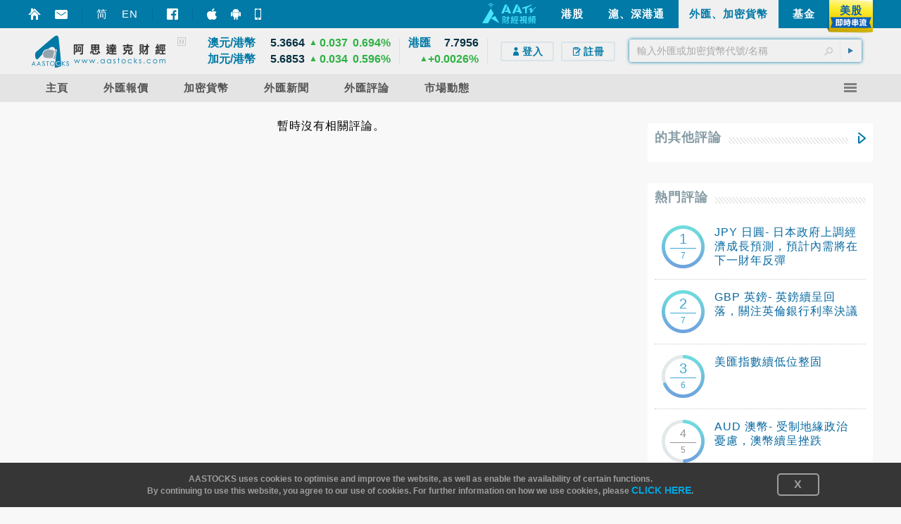

--- FILE ---
content_type: text/html; charset=utf-8
request_url: http://www.aastocks.com/tc/forex/commentary/comment.aspx?id=26502
body_size: 27058
content:


<!DOCTYPE html PUBLIC "-//W3C//DTD XHTML 1.0 Transitional//EN" "http://www.w3.org/TR/xhtml1/DTD/xhtml1-transitional.dtd">

<html xmlns="http://www.w3.org/1999/xhtml" xmlns:fb="http://www.facebook.com/2008/fbml" xmlns:og="http://ogp.me/ns#">
<head><meta http-equiv="X-UA-Compatible" content="IE=Edge" />
    <script type="text/javascript">
        var _gaq = _gaq || [];
        _gaq.push(['_setAccount', 'UA-38615041-1']);
        _gaq.push(['_setDomainName', 'www.aastocks.com']);
        _gaq.push(['_trackPageview']);
        _gaq.push(['_trackPageLoadTime']);
        function OA_show(name) {
        } 
    </script>
    

    <link href="/tc/resources/style/stock_std_chi?v=xBB2UY4yzLzzOkZBypRJAk4fjw5Pf1y7FrsOBislCYA1" rel="stylesheet"/>

    <script src="/tc/resources/script/js_std?v=ZbU0IfQBlBrv2n0JyVIVI8PSbxbbcjK5H7U6di_uKtI1"></script>

    
    <script src="/tc/resources/script/js_fx_stream?v=FZskEtcUJ3NW9wbzazzKciuhO-qHVPzs98YSkOES-Lc1"></script>

<script type="text/javascript">
    var FXOpt = {
        Enable: true
        , InitialDate: new Date()
        , Stream: {
            Mode1: {
                RefreshInterval: 5 * 1000
                , StreamingSymbol: []
            }
            , Mode2: {
                RefreshInterval: 30 * 1000
                , StreamingSymbol: []
            }
        }
        , Chart: {
            RefreshInterval: 60 * 1000
        }
        , API: {
            Url: "/tc/resources/datafeed/getapitoken.ashx"
            , PageURL: window.location.href
        } 
        , CE: {
            Interval: 300 * 1000
            , Url: "/tc/resources/datafeed/getcetoken.ashx"
        }
        , Timer: { 
            Url: "/tc/resources/datafeed/getservertime.ashx?type=2"
        }
        , PageReload: {
            DB: "05:00"
        }
        , lang:'chi'
        , GetData_URL: "https://fctdata.aastocks.com"
        , StockGroup:{
            FXBasic: "127,59,-1,-1"
            , CTBasic: "127,44,-1,-1"
        }
    }

    var FXBasicGroup = "127,59,-1,-1";
    var CTBasicGroup = "127,44,-1,-1";

    var FXStreamingUtility = new _FXStreamingUtility();
    FXStreamingUtility.init(FXOpt);
    //AAUtility.IsMobileBrowser() ? FXStreamingUtility.ChangeScrollingInt(1000) : "";

</script>
    
    <script type="text/javascript">
        var APP_LANG = 'chi';
        var fullCookiesDomain = 'www.aastocks.com';
        var subCookiesDomain = '.aastocks.com';
        var WDataDomain = "https://wdata.aastocks.com";
        var hostUrl = '/tc/';
        var is980Mode = false;
        var curWidth980Mode = is980Mode;
        if (AAUtility.IsMobileBrowser()) {
            document.write("<style>body{-webkit-text-size-adjust:100%;}</style>");
        }

        var ServerDate = new Date('2026-01-25T06:21:54');
        var TimeDiff_LABEL = {
            dateDiff: {
                J: '剛剛',
                D: '天前',
                W: '週前',
                M: '個月前',
                Y: '年前',
                H: '小時前',
                Min: '分鐘前'
            }
        };
        var FX_Common_LABEL = {
            emptyMsg: "暫時沒有相關資料。"
            , errorMsg: "請稍後再試。"
        };
        var NewsSource_LABEL = {
            full: {
                aa: 'AASTOCKS新聞'
                , anue: '鉅亨網新聞'
                , glh: '格隆匯新聞'
                , infocast: '滙港資訊'
                , youlian: '有連雲新聞'
                , zt: '智通財經'
            }, short: {
                aa: 'AA'
                , anue: '鉅'
                , glh: '格'
                , infocast: '滙'
                , youlian: '雲'
                , zt: '智'
            }
        };

        var AAMessage;
        $(function () {
            AAMessage = $("body").AAMessage({ domain: WDataDomain });
        });
    </script>
    <script type='text/javascript'>$(function () {$('.jq_ui_tab').tabs();});</script>
    <meta http-equiv="Content-Type" content="text/html; charset=utf-8" /><meta name="keywords" content="外匯評論、外匯分析、匯率、市場變化、經濟數據分析、投資回報、價格調整、外匯波動" /><meta name="description" content="外匯評論提供外匯分析、基本因素分析、技術分析、市場變化" /><link href="/tc/favicon.ico?v=1.2.15" rel="icon" /><link href="/tc/favicon.ico?v=1.2.15" rel="shortcut icon" type="image/x-icon" /><title>
	外匯報價 Forex - 外匯評論內容 Commentary Content
</title></head>
<body id="forex" class="chi resizeable">
    <div id="CrazyiPadPopup"><script type='text/javascript'>OA_show('Crazy_iPad_popup');</script></div>

    
    <div class="div980"></div>
    <script type="text/javascript">
        is980Mode = $(".div980").is(":visible");
        curWidth980Mode = is980Mode;
        $(window).resize(function () {
            is980Mode = $(".div980").is(":visible");
        });
    </script>

    <form method="post" action="comment.aspx?id=26502" id="mainForm">
<div class="aspNetHidden">
<input type="hidden" name="__VIEWSTATE" id="__VIEWSTATE" value="vFmhB7MRfol6HveNg/9iAE4Paytbtm6q2B4wbULz1n2gJtzqnaMsFQS42A1uggJ/PvBS+nX9y8QUiVc07SwfqH5PW+MYLqSCDGUQ6qClAqJrB1POf+oaJq/aGrkKBVy+w0A2ZeusdqxJhX+xwWDwOWI57tJPWFrZL+PIalPophwIs00X" />
</div>

    <div class="container">
        
        
    </div>

    <div class="container" style="position:relative; z-index:3;" id="divMasterHead">
        

<div id="topPanel">
    <div class="blue-line">
        <div class="container">
            <div class="float_l AASTOCKSHome" style="position:relative; top:10px; ">
                <div style="height: 20px; line-height: 20px; padding-left:0px;" class="float_l icon_marginright" onclick="setHomepage()"><a href="#" onclick="return false;" class="curpointer" title="設首頁"><div class="header_icon_map2 icon_sethome jshoverwithclass" hover="hoveron"></div></a></div>
                <div style="height: 20px; line-height: 20px; padding-left:0px;" class="float_l icon_marginright"><a href="/tc/memberinfo/feedback.aspx" class="curpointer" title="意見收集"><div class="header_icon_map2 icon_contact jshoverwithclass" hover="hoveron"></div></a></div>
                <div style="width:1px; height: 20px; line-height: 20px; background-color:#006e97;" class="float_l icon_marginright"></div>
                <div style="height: 20px; line-height: 20px;" class="float_l icon_marginright lang-btn"><a id="bLang1" class="jshoverwithclass sc" hover="hoveron" href="javascript:toLang('sc')">简</a></div>
                <div style="height: 20px; line-height: 20px;" class="float_l icon_marginright lang-btn"><a id="bLang2" class="jshoverwithclass en" hover="hoveron" href="javascript:toLang('en')">EN</a></div>
                <div style="width:1px; height: 20px; line-height: 20px; background-color:#006e97;" class="float_l icon_marginright"></div>
                <div style="height: 20px; line-height: 20px; padding-left:0px;" class="float_l icon_marginright"><a href="https://www.facebook.com/AAStocks.com.Limited/" class="curpointer" title="FACEBOOK FAN PAGE" target="_blank"><div class="header_icon_map2 icon_facebook jshoverwithclass" hover="hoveron"></div></a></div>
                <div style="width:1px; height: 20px; line-height: 20px; background-color:#006e97;" class="float_l icon_marginright"></div>
                <div style="height: 20px; line-height: 20px;" class="float_l icon_marginright">
                    <a href="https://itunes.apple.com/hk/app/id368726182?mt=8" target="_blank" class="curpointer">
                        <div class="topslidebox">
                            <div style="position:absolute; width:100%; height:100%; z-index:1;"></div>
                            <table><tr><td><div class="header_icon_map2 icon_topiphone"></div></td><td style="padding-left:9px;"><span style="white-space:nowrap;">智財迅 (iPhone)</span></td></tr></table>
                        </div>
                    </a>
                </div>
                <div style="height: 20px; line-height: 20px;" class="float_l icon_marginright">
                    <a href="https://play.google.com/store/apps/details?id=com.aastocks.dzh&hl=zh_TW" target="_blank" class="curpointer">
                        <div class="topslidebox">
                            <div style="position:absolute; width:100%; height:100%; z-index:1;"></div>
                            <table><tr><td><div class="header_icon_map2 icon_topandroid"></div></td><td style="padding-left:9px;"><span style="white-space:nowrap;">智財迅 (Android)</span></td></tr></table>
                        </div>
                    </a>
                </div>
                <div style="height: 20px; line-height: 20px;" class="float_l">
                    <a href="/tc/mobile/default.aspx" class="curpointer">
                        <div class="topslidebox">
                            <div style="position:absolute; width:100%; height:100%; z-index:1;"></div>
                            <table><tr><td><div class="header_icon_map2 icon_topmobile"></div></td><td style="padding-left:13px;"><span style="white-space:nowrap;">手機版網頁</span></td></tr></table>
                        </div>
                    </a>
                </div>
            </div>
            <div class="tp-box float_r jshoverwithclass" hover="hoveron" onclick="window.location.href='/tc/usq/default.aspx'">
                <div class="header_icon_map_streaming tpbox_realtime"></div>
                <div class="tpbox_realtime_text bold" hover="hoveron">美股</div>
            </div>
            <div class="tp-box float_r " onclick="window.location.href='/tc/funds/default.aspx'">
                <div class="bold jshoverwithclass" hover="hoveron">基金</div>
            </div>
            <div class="tp-box float_r sel" onclick="window.location.href='/tc/forex/default.aspx'">
                <div class="bold " hover="hoveron">外匯、加密貨幣</div>
            </div>
            <div class="tp-box float_r " onclick="window.location.href='/tc/cnhk/default.aspx'">
                <div class="bold jshoverwithclass" hover="hoveron">滬、深港通</div>
            </div>
            <div class="tp-box float_r " onclick="window.location.href='/tc/'">
                <div class="bold jshoverwithclass" hover="hoveron">港股</div>
            </div>
            
            <div class="tp-box float_r aatv" onclick="gotoAATV('https://www.aastocks.com/aatv/');">
                <div class="float_l header_icon_map2 icon_aatv_full"></div>
            </div>
            
            <div class="clear"></div>
        </div>
    </div>

    

<style type="text/css">
    /*-ms-interpolation-mode: nearest-neighbor; image-rendering: -webkit-optimize-contrast; image-rendering: -moz-crisp-edges; image-rendering: pixelated;*/ 
    .fx_flag_map { background-image:url('/tc/resources/images/forex/fx_flag_map.png?v=3'); background-repeat: no-repeat; overflow:hidden; filter: blur(0px); }

    .fx_flag_map.s5 { 
        transform-origin: top left;
        transform: scale(0.35);
         backface-visibility: hidden;
         -webkit-filter: blur(0);
         filter: blur(0);
         position:absolute;
         width:130px; height:130px;
    }
    .fx_flag_map.s5.HKD { background-position:0px 0px; }
    .fx_flag_map.s5.USD { background-position:-150px 0px; }
    .fx_flag_map.s5.JPY { background-position:-300px 0px; }
    .fx_flag_map.s5.GBP { background-position:-450px 0px; }
    .fx_flag_map.s5.AUD { background-position:-600px 0px; }
    .fx_flag_map.s5.NZD { background-position:-750px 0px; }
    .fx_flag_map.s5.EUR { background-position:-900px 0px; }
    .fx_flag_map.s5.CAD { background-position:0px -150px; }
    .fx_flag_map.s5.CNY { background-position:-150px -150px; }
    .fx_flag_map.s5.CHF { background-position:-300px -150px; }
    .fx_flag_map.s5.TWD { background-position:-450px -150px; }
    .fx_flag_map.s5.KRW { background-position:-600px -150px; }
    .fx_flag_map.s5.SGD { background-position:-750px -150px; }
    .fx_flag_map.s5.THB { background-position:-900px -150px; }

    .fx_flag_map.s1 { background-size:525px 150px; width:65px; height:65px; }
    .fx_flag_map.s1.HKD { background-position:0px 0px; }
    .fx_flag_map.s1.USD { background-position:-75px 0px; }
    .fx_flag_map.s1.JPY { background-position:-150px 0px; }
    .fx_flag_map.s1.GBP { background-position:-225px 0px; }
    .fx_flag_map.s1.AUD { background-position:-300px 0px; }
    .fx_flag_map.s1.NZD { background-position:-375px 0px; }
    .fx_flag_map.s1.EUR { background-position:-450px 0px; }
    .fx_flag_map.s1.CAD { background-position:0px -75px; }
    .fx_flag_map.s1.CNY { background-position:-75px -75px; }
    .fx_flag_map.s1.CHF { background-position:-150px -75px; }
    .fx_flag_map.s1.TWD { background-position:-225px -75px; }
    .fx_flag_map.s1.KRW { background-position:-300px -75px; }
    .fx_flag_map.s1.SGD { background-position:-375px -75px; }
    .fx_flag_map.s1.THB { background-position:-450px -75px; }

    .fx_flag_map.s2 { background-size:363.5px 103.8px; width:45px; height:45px; }
    .fx_flag_map.s2.HKD { background-position:0px 0px; }
    .fx_flag_map.s2.USD { background-position:-51.9px 0px; }
    .fx_flag_map.s2.JPY { background-position:-103.8px 0px; }
    .fx_flag_map.s2.GBP { background-position:-155.8px 0px; }
    .fx_flag_map.s2.AUD { background-position:-207.7px 0px; }
    .fx_flag_map.s2.NZD { background-position:-259.6px 0px; }
    .fx_flag_map.s2.EUR { background-position:-311.5px 0px; }
    .fx_flag_map.s2.CAD { background-position:0px -51.9px; }
    .fx_flag_map.s2.CNY { background-position:-51.9px -51.9px; }
    .fx_flag_map.s2.CHF { background-position:-103.8px -51.9px; }
    .fx_flag_map.s2.TWD { background-position:-155.8px -51.9px; }
    .fx_flag_map.s2.KRW { background-position:-207.7px -51.9px; }
    .fx_flag_map.s2.SGD { background-position:-259.6px -51.9px; }
    .fx_flag_map.s2.THB { background-position:-311.5px -51.9px; }

    .fx_flag_map.s3 { background-size:121.2px 34.6px; width:15px; height:15px; }̌
    .fx_flag_map.s3.HKD { background-position:0px 0px; }
    .fx_flag_map.s3.USD { background-position:-17.3px 0px; }
    .fx_flag_map.s3.JPY { background-position:-34.6px 0px; }
    .fx_flag_map.s3.GBP { background-position:-51.9px 0px; }
    .fx_flag_map.s3.AUD { background-position:-69.2px 0px; }
    .fx_flag_map.s3.NZD { background-position:-86.5px 0px; }
    .fx_flag_map.s3.EUR { background-position:-103.8px 0px; }
    .fx_flag_map.s3.CAD { background-position:0px -17.3px; }
    .fx_flag_map.s3.CNY { background-position:-17.3px -17.3px; }
    .fx_flag_map.s3.CHF { background-position:-34.6px -17.3px; }
    .fx_flag_map.s3.TWD { background-position:-51.9px -17.3px; }
    .fx_flag_map.s3.KRW { background-position:-69.2px -17.3px; }
    .fx_flag_map.s3.SGD { background-position:-86.5px -17.3px; }
    .fx_flag_map.s3.THB { background-position:-103.8px -17.3px; }

    .fx_flag_map.s4 { background-size:201.9px 57.7px; width:25px; height:25px; }
    .fx_flag_map.s4.HKD { background-position:0px 0px; }
    .fx_flag_map.s4.USD { background-position:-28.8px 0px; }
    .fx_flag_map.s4.JPY { background-position:-57.7px 0px; }
    .fx_flag_map.s4.GBP { background-position:-86.5px 0px; }
    .fx_flag_map.s4.AUD { background-position:-115.4px 0px; }
    .fx_flag_map.s4.NZD { background-position:-144.2px 0px; }
    .fx_flag_map.s4.EUR { background-position:-173.1px 0px; }
    .fx_flag_map.s4.CAD { background-position:0px -28.8px; }
    .fx_flag_map.s4.CNY { background-position:-28.8px -28.8px; }
    .fx_flag_map.s4.CHF { background-position:-57.7px -28.8px; }
    .fx_flag_map.s4.TWD { background-position:-86.5px -28.8px; }
    .fx_flag_map.s4.KRW { background-position:-115.4px -28.8px; }
    .fx_flag_map.s4.SGD { background-position:-144.2px -28.8px; }
    .fx_flag_map.s4.THB { background-position:-173.1px -28.8px; }

    .fx_icon_map { background-image:url('/tc/resources/images/forex/fx_icon_map.png?v=1'); background-size:175px 25px; background-repeat: no-repeat; overflow:hidden; filter: blur(0px); }
    .fx_icon_switch { width:13px; height:12px; background-position:0px 0px; }
    .fx_icon_switch.on { width:13px; height:12px; background-position:-25px 0px; }
    .fx_icon_conv { width:24px; height:25px; background-position:-50px 0px; }
    .fx_icon_equal { width:20px; height:15px; background-position:-75px 0px; }
    .fx_icon_exchange { width:16px; height:14px; background-position:-100px 0px; }
    .fx_icon_expand { width:10px; height:6px; background-position:-125px 0px; }
    .fx_icon_collapse { width:10px; height:6px; background-position:-150px 0px; }

    .ct_logo_map { background-image:url('/tc/resources/images/forex/ct_icon_map.png?v=4'); background-repeat: no-repeat; overflow:hidden; filter: blur(0px); }
    .ct_logo_map.s1 { width:45px; height:45px; background-size:250px 300px; }
    .ct_logo_map.s1.ct_logo_ADAUSDT { background-position:0px 0px; }
    .ct_logo_map.s1.ct_logo_ATOMUSDT { background-position:-50px 0px; }
    .ct_logo_map.s1.ct_logo_BCHUSDT { background-position:-100px 0px; }
    .ct_logo_map.s1.ct_logo_BNBUSDT { background-position:-150px 0px; }
    .ct_logo_map.s1.ct_logo_BTCUSDT { background-position:-200px 0px; }
    .ct_logo_map.s1.ct_logo_DASHUSDT { background-position:0px -50px; }
    .ct_logo_map.s1.ct_logo_EOSUSDT { background-position:-50px -50px; }
    .ct_logo_map.s1.ct_logo_ETHUSDT { background-position:-100px -50px; }
    .ct_logo_map.s1.ct_logo_LINKUSDT { background-position:-150px -50px; }
    .ct_logo_map.s1.ct_logo_LTCUSDT { background-position:-200px -50px; }
    .ct_logo_map.s1.ct_logo_NEOUSDT { background-position:0px -100px; }
    .ct_logo_map.s1.ct_logo_TRXUSDT { background-position:-50px -100px; }
    .ct_logo_map.s1.ct_logo_USDT { background-position:-100px -100px; }
    .ct_logo_map.s1.ct_logo_XLMUSDT { background-position:-150px -100px; }
    .ct_logo_map.s1.ct_logo_XMRUSDT { background-position:-200px -100px; }
    .ct_logo_map.s1.ct_logo_XRPUSDT { background-position:0px -150px; }
    .ct_logo_map.s1.ct_logo_XTZUSDT { background-position:-50px -150px; }
    .ct_logo_map.s1.ct_logo_SOLUSDT { background-position:-100px -150px; }
    .ct_logo_map.s1.ct_logo_DOTUSDT { background-position:-200px -150px; }
    .ct_logo_map.s1.ct_logo_DOGEUSDT { background-position:-150px -150px; }
    .ct_logo_map.s1.ct_logo_UNIUSDT { background-position:0px -200px; }
    .ct_logo_map.s1.ct_logo_LUNAUSDT { background-position:-50px -200px; }
    .ct_logo_map.s1.ct_logo_AVAXUSDT { background-position:-100px -200px; }
    .ct_logo_map.s1.ct_logo_SANDUSDT { background-position:0 -250px; }
    .ct_logo_map.s1.ct_logo_MANAUSDT { background-position:-200px -200px; }
    .ct_logo_map.s1.ct_logo_MATICUSDT { background-position:-150px -200px; }

    .ct_logo_map.s2 { width:22.5px; height:22.5px; background-size:125px 150px; }
    .ct_logo_map.s2.ct_logo_ADAUSDT { background-position:0px 0px; }
    .ct_logo_map.s2.ct_logo_ATOMUSDT { background-position:-25px 0px; }
    .ct_logo_map.s2.ct_logo_BCHUSDT { background-position:-50px 0px; }
    .ct_logo_map.s2.ct_logo_BNBUSDT { background-position:-75px 0px; }
    .ct_logo_map.s2.ct_logo_BTCUSDT { background-position:-100px 0px; }
    .ct_logo_map.s2.ct_logo_DASHUSDT { background-position:0px -25px; }
    .ct_logo_map.s2.ct_logo_EOSUSDT { background-position:-25px -25px; }
    .ct_logo_map.s2.ct_logo_ETHUSDT { background-position:-50px -25px; }
    .ct_logo_map.s2.ct_logo_LINKUSDT { background-position:-75px -25px; }
    .ct_logo_map.s2.ct_logo_LTCUSDT { background-position:-100px -25px; }
    .ct_logo_map.s2.ct_logo_NEOUSDT { background-position:0px -50px; }
    .ct_logo_map.s2.ct_logo_TRXUSDT { background-position:-25px -50px; }
    .ct_logo_map.s2.ct_logo_USDT { background-position:-50px -50px; }
    .ct_logo_map.s2.ct_logo_XLMUSDT { background-position:-75px -50px; }
    .ct_logo_map.s2.ct_logo_XMRUSDT { background-position:-100px -50px; }
    .ct_logo_map.s2.ct_logo_XRPUSDT { background-position:0px -75px; }
    .ct_logo_map.s2.ct_logo_XTZUSDT { background-position:-25px -75px; }
    .ct_logo_map.s2.ct_logo_SOLUSDT { background-position:-50px -75px; }
    .ct_logo_map.s2.ct_logo_DOTUSDT { background-position:-100px -75px; }
    .ct_logo_map.s2.ct_logo_DOGEUSDT { background-position:-75px -75px; }
    .ct_logo_map.s2.ct_logo_UNIUSDT { background-position:0px -100px; }
    .ct_logo_map.s2.ct_logo_LUNAUSDT { background-position:-25px -100px; }
    .ct_logo_map.s2.ct_logo_AVAXUSDT { background-position:-50px -100px; }
    .ct_logo_map.s2.ct_logo_SANDUSDT { background-position:0 -125px; }
    .ct_logo_map.s2.ct_logo_MANAUSDT { background-position:-100px -100px; }
    .ct_logo_map.s2.ct_logo_MATICUSDT { background-position:-75px -100px; }

</style>

<style type="text/css">
    #topPanel .tp-index { height:100%; }
    #topPanel .tp-index .tp-index-td2 .tp-index-td2-1 { width:72px; }
    #topPanel .tp-index .tp-index-td2 .tp-index-td2-2 { width:58px; }
    #topPanel .tp-index .tp-index-td2 .tp-index-td2-3 { width:16px; }
    #topPanel .tp-index .tp-index-td2 .tp-index-td2-4 { width:44px; }
    #topPanel .tp-index .tp-index-td2 .tp-index-td2-5 { width:55px; }

    #topPanel #fullMenu-button { float:right; }
    #topPanel .fullMenu_container .fullMenu_column { width:20%; }
    #topPanel .menu_item > a > span { padding:0 20px; }
    body.eng #topPanel .menu_item > a > span { padding:0 20px; }

    @media screen and (min-width: 1100px) {
        #topPanel .tp-index .tp-index-td2 .tp-index-td2-1 { width:90px; }
        #topPanel .tp-index .tp-index-td2 .tp-index-td2-2 { width:62px; }
        #topPanel .tp-index .tp-index-td2 .tp-index-td2-3 { width:20px; }
        #topPanel .tp-index .tp-index-td2 .tp-index-td2-4 { width:49px; }
        #topPanel .tp-index .tp-index-td2 .tp-index-td2-5 { width:60px; }

        #topPanel #fullMenu-button { float:right; }
        #topPanel .fullMenu_container .fullMenu_column { width:20%; }
        #topPanel .menu_item > a > span { padding:0 25px; }
        body.eng #topPanel .menu_item > a > span { padding:0 25px; }
    }
</style>
<script type="text/javascript">
    var URL_Stock_10_02_08 = "/tc/stocks/quote/quick-quote.aspx";
    var URL_Stock_10_02_06 = "/tc/stocks/quote/detailchart.aspx";
    var URL_Stock_10_06_05_01 = "/tc/stocks/analysis/stock-aafn/{0}/{1}/{2}/{3}";

    var URL_CNHK_80_02_01 = "/tc/cnhk/quote/quick-quote.aspx";
    var URL_CNHK_80_02_02 = "/tc/cnhk/quote/detail-quote.aspx";
    var URL_CNHK_80_04_01 = "/tc/cnhk/analysis/tech-chart.aspx";
    var URL_CNHK_80_02_04_02 = "/tc/cnhk/quote/stock-news/{0}/{1}/{2}/{3}/";

    var URL_US_40_02_01 = "/tc/usq/quote/quote.aspx";
    var URL_US_40_02_02 = "/tc/usq/quote/chart.aspx";
    var URL_US_40_02_07 = "/tc/usq/quote/stock-news.aspx";

    var URL_Forex_30_02_01 = "/tc/forex/quote/quote.aspx";
    var URL_Forex_30_02_02 = "/tc/forex/quote/dollarindex.aspx";
    var URL_Forex_30_02_07 = "/tc/forex/quote/chart.aspx";
    var URL_Forex_30_08_02 = "/tc/forex/crypto/quote.aspx";

    /* Stock Function */

    function hkquote(value) {
        window.location.href = URL_Stock_10_02_08 + "?symbol=" + encodeURIComponent(value);
    }

    function hkchart(value) {
        window.location.href = URL_Stock_10_02_06 + "?symbol=" + encodeURIComponent(value);
    }

    function hknews(value) {
        window.location.href = URL_Stock_10_06_05_01.replace("{0}", value).replace("{1}", "0").replace("{2}", "hk-stock-news").replace("{3}", "1");
    }
            
    function hkipo(type, value, target) {
        var url = "";
        if (type == "ipo1")
            url = "/tc/stocks/market/ipo/greymarket.aspx?symbol=" + encodeURIComponent(value);
        else if (type == "ipo2")
            url = "/tc/stocks/market/ipo/upcomingipo/company-summary?symbol=" + encodeURIComponent(value) + "#info";
        
        if (url == "")
            return;

        if (typeof target != "undefined") {
            window.open(url, target);
        } else {
            window.location.href = url;
        }
    }

    /* End of Stock Function */

    /* CN Quote Function */

    function cnquote(value) {
        window.location.href = URL_CNHK_80_02_01 + "?shsymbol=" + encodeURIComponent(value);
    }

    function cnchart(value) {
        window.location.href = URL_CNHK_80_04_01 + "?shsymbol=" + encodeURIComponent(value);
    }

    function cnnews(value) {
        window.location.href = URL_CNHK_80_02_04_02.replace("{0}", encodeURIComponent(value)).replace("{1}", "0").replace("{2}", "cn-stock-news").replace("{3}", "1");
    }

    /* End of CN Quote Function */

    /* US Function */

    function usquote(value) {
        window.location.href = URL_US_40_02_01 + "?symbol=" + encodeURIComponent(value);
    }

    function uschart(value) {
        window.location.href = URL_US_40_02_02 + "?symbol=" + encodeURIComponent(value);
    }

    function usnews(value) {
        window.location.href = URL_US_40_02_07 + "?symbol=" + encodeURIComponent(value);
    }

    /* End of US Function */

    /* Forex Quote Function */

    function quote(value) {
        fxquote(value);
    }

    function fxquote(value) {
        if (value == "UDI") {
            window.location.href = URL_Forex_30_02_02;
        } else {
            //special handle
            if (value == "CNYKRW") value = "KRWCNY";
            else if (value == "CNYSGD") value = "SGDCNY";
            else if (value == "CNYTHB") value = "THBCNY";
            else if (value == "CNYTWD") value = "TWDCNY";
            else if (value == "JPYSGD") value = "SGDJPY";
            else if (value == "TWDEUR") value = "EURTWD";

            window.location.href = URL_Forex_30_02_01 + "?symbol=" + encodeURIComponent(value);
        }
    }

    function fxchart(value) {
        window.location.href = URL_Forex_30_02_07 + "?symbol=" + encodeURIComponent(value);
    }

    function ctquote(value) {
        window.location.href = URL_Forex_30_08_02 + "?symbol=" + encodeURIComponent(value);
    }

    function ctchart(value) {
        window.location.href = URL_Forex_30_08_02 + "?symbol=" + encodeURIComponent(value);
    }

    /* End of Forex Quote Function */
</script>
<script type="text/javascript">
    var FXSymbolNames = {"AUD": "澳元", "CAD": "加元", "CHF": "瑞士法郎", "CNY": "人民幣", "EUR": "歐元", "GBP": "英鎊", "HKD": "港幣", "JPY": "日元", "KRW": "韓元", "NZD": "紐元", "SEK": "瑞典克朗", "SGD": "新加坡元", "THB": "泰銖", "TWD": "新台幣", "USD": "美元"};
    var CTSymbolNames = {"BTCUSDT": "Bitcoin", "ETHUSDT": "Ethereum", "XRPUSDT": "XRP", "LINKUSDT": "Chainlink", "BCHUSDT": "Bitcoin Cash", "LTCUSDT": "Litecoin", "BNBUSDT": "Binance Coin", "ADAUSDT": "Cardano", "XTZUSDT": "Tezos", "XLMUSDT": "Stellar", "TRXUSDT": "TRON", "ATOMUSDT": "Cosmos", "NEOUSDT": "Neo", "DASHUSDT": "Dash", "SOLUSDT": "Solana", "DOGEUSDT": "Dogecoin", "DOTUSDT": "Polkadot", "UNIUSDT": "Uniswap", "AVAXUSDT": "Avalanche", "MANAUSDT": "Decentraland", "SANDUSDT": "The Sandbox"};

    function sbGoToPage(s, m, a) {
        s = s.trim();

        if (a == "ipo1" || a == "ipo2") {
            hkipo(a, s);
        } else if (a == "chart") {
            switch (m) {
                case "CT": ctchart(s); break;
                case "HK": hkchart(s); break;
                case "CN": cnchart(s); break;
                case "US": uschart(s); break;
                default:
                case "FX": fxchart(s); break;
            }
        } else if (a == "news") {
            switch (m) {
                case "CN": cnnews(s); break;
                case "US": usnews(s); break;
                case "HK": hknews(s); break;
            }
        } else {
            if (m == "HK") {
                SetLTP(subCookiesDomain);
            }

            switch (m) {
                case "CT": ctquote(s); break;
                case "HK": hkquote(s); break;
                case "CN": cnquote(s); break;
                case "US": usquote(s); break;
                default:
                case "FX": fxquote(s); break;
            }
        }
        return false;
    }

    function toLang(v) {
        var pathname = window.location.pathname;
        var search = window.location.search;
        var hash = window.location.hash;
        if (pathname != undefined && pathname != null) {
            pathname = pathname.toLowerCase();
        }

        if (pathname.indexOf("/tc/") >= 0) {
            $.cookie("mLang", "TC", { expires: GetExpiryDate(), path: '/', domain: subCookiesDomain });
            window.location.href = pathname.replace("/tc/", "/" + v + "/") + search + hash;
        } else if (pathname.indexOf("/sc/") >= 0) {
            $.cookie("mLang", "SC", { expires: GetExpiryDate(), path: '/', domain: subCookiesDomain });
            window.location.href = pathname.replace("/sc/", "/" + v + "/") + search + hash;
        } else if (pathname.indexOf("/en/") >= 0) {
            $.cookie("mLang", "EN", { expires: GetExpiryDate(), path: '/', domain: subCookiesDomain });
            window.location.href = pathname.replace("/en/", "/" + v + "/") + search + hash;
        } else {
            window.location.href = "/" + v + pathname + search + hash;
        }
    }

</script>


<div class="head-line">
    <div class="container">
        <div class="float_l curpointer" onclick="window.location.href='/tc/'"><div class="icon_aalogo"></div></div>

        <div class="float_l indexContainer fxstreamCon Mode1" id="indexBox">
            <div class="subindextbl">

                

                        
                <div class="subInd subInd0">
                    <table cellpadding="0" cellspacing="0" class="tp-index">
                        

                        <tr>
                            <td class="tp-index-td1">&nbsp;</td>
                            <td class="tp-index-td2 tp-index-td2a jshoverwithclass" hover="indexHighlight">
                                <table cellpadding="0" cellspacing="0" class="curpointer">
                                    <tr class="_fxstream" data-symbol="AUDHKD.FX" data-fx="AUDHKD" onclick="fxquote('AUDHKD')">
                                        <td class="tp-index-td2-1 name nowrap">澳元/港幣</td>
                                        <td class="tp-index-td2-2 cls txt_r bold nowrap"><div class="float_r last fxsq_last stream-flashing stream-last"></div></td>
                                        <td class="tp-index-td2-3 cls txt_r nowrap"><div class="updown fxsq_chgsign"></div></td>
                                        <td class="tp-index-td2-4 chg cls txt_c nowrap fxsq_chg"></td>
                                        <td class="tp-index-td2-5 pchg cls txt_r nowrap fxsq_pctchg"></td>
                                    </tr>
                                </table>
                            </td>
                        </tr>

                        

                    

                        

                        <tr>
                            <td class="tp-index-td1">&nbsp;</td>
                            <td class="tp-index-td2 tp-index-td2b jshoverwithclass" hover="indexHighlight">
                                <table cellpadding="0" cellspacing="0" class="curpointer">
                                    <tr class="_fxstream" data-symbol="CADHKD.FX" data-fx="CADHKD" onclick="fxquote('CADHKD')">
                                        <td class="tp-index-td2-1 name nowrap">加元/港幣</td>
                                        <td class="tp-index-td2-2 cls txt_r bold nowrap"><div class="float_r last fxsq_last stream-flashing stream-last"></div></td>
                                        <td class="tp-index-td2-3 cls txt_r nowrap"><div class="updown fxsq_chgsign"></div></td>
                                        <td class="tp-index-td2-4 chg cls txt_c nowrap fxsq_chg"></td>
                                        <td class="tp-index-td2-5 pchg cls txt_r nowrap fxsq_pctchg"></td>
                                    </tr>
                                </table>
                            </td>
                        </tr>

                        
                    </table>
                </div>
                        

                    

                        
                <div class="subInd subInd1">
                    <table cellpadding="0" cellspacing="0" class="tp-index">
                        

                        <tr>
                            <td class="tp-index-td1">&nbsp;</td>
                            <td class="tp-index-td2 tp-index-td2a jshoverwithclass" hover="indexHighlight">
                                <table cellpadding="0" cellspacing="0" class="curpointer">
                                    <tr class="_fxstream" data-symbol="CHFHKD.FX" data-fx="CHFHKD" onclick="fxquote('CHFHKD')">
                                        <td class="tp-index-td2-1 name nowrap">瑞郎/港幣</td>
                                        <td class="tp-index-td2-2 cls txt_r bold nowrap"><div class="float_r last fxsq_last stream-flashing stream-last"></div></td>
                                        <td class="tp-index-td2-3 cls txt_r nowrap"><div class="updown fxsq_chgsign"></div></td>
                                        <td class="tp-index-td2-4 chg cls txt_c nowrap fxsq_chg"></td>
                                        <td class="tp-index-td2-5 pchg cls txt_r nowrap fxsq_pctchg"></td>
                                    </tr>
                                </table>
                            </td>
                        </tr>

                        

                    

                        

                        <tr>
                            <td class="tp-index-td1">&nbsp;</td>
                            <td class="tp-index-td2 tp-index-td2b jshoverwithclass" hover="indexHighlight">
                                <table cellpadding="0" cellspacing="0" class="curpointer">
                                    <tr class="_fxstream" data-symbol="CNYHKD.FX" data-fx="CNYHKD" onclick="fxquote('CNYHKD')">
                                        <td class="tp-index-td2-1 name nowrap">人民幣/港幣</td>
                                        <td class="tp-index-td2-2 cls txt_r bold nowrap"><div class="float_r last fxsq_last stream-flashing stream-last"></div></td>
                                        <td class="tp-index-td2-3 cls txt_r nowrap"><div class="updown fxsq_chgsign"></div></td>
                                        <td class="tp-index-td2-4 chg cls txt_c nowrap fxsq_chg"></td>
                                        <td class="tp-index-td2-5 pchg cls txt_r nowrap fxsq_pctchg"></td>
                                    </tr>
                                </table>
                            </td>
                        </tr>

                        
                    </table>
                </div>
                        

                    

                        
                <div class="subInd subInd2">
                    <table cellpadding="0" cellspacing="0" class="tp-index">
                        

                        <tr>
                            <td class="tp-index-td1">&nbsp;</td>
                            <td class="tp-index-td2 tp-index-td2a jshoverwithclass" hover="indexHighlight">
                                <table cellpadding="0" cellspacing="0" class="curpointer">
                                    <tr class="_fxstream" data-symbol="EURHKD.FX" data-fx="EURHKD" onclick="fxquote('EURHKD')">
                                        <td class="tp-index-td2-1 name nowrap">歐元/港幣</td>
                                        <td class="tp-index-td2-2 cls txt_r bold nowrap"><div class="float_r last fxsq_last stream-flashing stream-last"></div></td>
                                        <td class="tp-index-td2-3 cls txt_r nowrap"><div class="updown fxsq_chgsign"></div></td>
                                        <td class="tp-index-td2-4 chg cls txt_c nowrap fxsq_chg"></td>
                                        <td class="tp-index-td2-5 pchg cls txt_r nowrap fxsq_pctchg"></td>
                                    </tr>
                                </table>
                            </td>
                        </tr>

                        

                    

                        

                        <tr>
                            <td class="tp-index-td1">&nbsp;</td>
                            <td class="tp-index-td2 tp-index-td2b jshoverwithclass" hover="indexHighlight">
                                <table cellpadding="0" cellspacing="0" class="curpointer">
                                    <tr class="_fxstream" data-symbol="EURUSD.FX" data-fx="EURUSD" onclick="fxquote('EURUSD')">
                                        <td class="tp-index-td2-1 name nowrap">歐元/美元</td>
                                        <td class="tp-index-td2-2 cls txt_r bold nowrap"><div class="float_r last fxsq_last stream-flashing stream-last"></div></td>
                                        <td class="tp-index-td2-3 cls txt_r nowrap"><div class="updown fxsq_chgsign"></div></td>
                                        <td class="tp-index-td2-4 chg cls txt_c nowrap fxsq_chg"></td>
                                        <td class="tp-index-td2-5 pchg cls txt_r nowrap fxsq_pctchg"></td>
                                    </tr>
                                </table>
                            </td>
                        </tr>

                        
                    </table>
                </div>
                        

                    

                        
                <div class="subInd subInd3">
                    <table cellpadding="0" cellspacing="0" class="tp-index">
                        

                        <tr>
                            <td class="tp-index-td1">&nbsp;</td>
                            <td class="tp-index-td2 tp-index-td2a jshoverwithclass" hover="indexHighlight">
                                <table cellpadding="0" cellspacing="0" class="curpointer">
                                    <tr class="_fxstream" data-symbol="GBPHKD.FX" data-fx="GBPHKD" onclick="fxquote('GBPHKD')">
                                        <td class="tp-index-td2-1 name nowrap">英鎊/港幣</td>
                                        <td class="tp-index-td2-2 cls txt_r bold nowrap"><div class="float_r last fxsq_last stream-flashing stream-last"></div></td>
                                        <td class="tp-index-td2-3 cls txt_r nowrap"><div class="updown fxsq_chgsign"></div></td>
                                        <td class="tp-index-td2-4 chg cls txt_c nowrap fxsq_chg"></td>
                                        <td class="tp-index-td2-5 pchg cls txt_r nowrap fxsq_pctchg"></td>
                                    </tr>
                                </table>
                            </td>
                        </tr>

                        

                    

                        

                        <tr>
                            <td class="tp-index-td1">&nbsp;</td>
                            <td class="tp-index-td2 tp-index-td2b jshoverwithclass" hover="indexHighlight">
                                <table cellpadding="0" cellspacing="0" class="curpointer">
                                    <tr class="_fxstream" data-symbol="HKDJPY.FX" data-fx="HKDJPY" onclick="fxquote('HKDJPY')">
                                        <td class="tp-index-td2-1 name nowrap">港幣/日元</td>
                                        <td class="tp-index-td2-2 cls txt_r bold nowrap"><div class="float_r last fxsq_last stream-flashing stream-last"></div></td>
                                        <td class="tp-index-td2-3 cls txt_r nowrap"><div class="updown fxsq_chgsign"></div></td>
                                        <td class="tp-index-td2-4 chg cls txt_c nowrap fxsq_chg"></td>
                                        <td class="tp-index-td2-5 pchg cls txt_r nowrap fxsq_pctchg"></td>
                                    </tr>
                                </table>
                            </td>
                        </tr>

                        
                    </table>
                </div>
                        

                    

                        
                <div class="subInd subInd4">
                    <table cellpadding="0" cellspacing="0" class="tp-index">
                        

                        <tr>
                            <td class="tp-index-td1">&nbsp;</td>
                            <td class="tp-index-td2 tp-index-td2a jshoverwithclass" hover="indexHighlight">
                                <table cellpadding="0" cellspacing="0" class="curpointer">
                                    <tr class="_fxstream" data-symbol="NZDHKD.FX" data-fx="NZDHKD" onclick="fxquote('NZDHKD')">
                                        <td class="tp-index-td2-1 name nowrap">紐元/港幣</td>
                                        <td class="tp-index-td2-2 cls txt_r bold nowrap"><div class="float_r last fxsq_last stream-flashing stream-last"></div></td>
                                        <td class="tp-index-td2-3 cls txt_r nowrap"><div class="updown fxsq_chgsign"></div></td>
                                        <td class="tp-index-td2-4 chg cls txt_c nowrap fxsq_chg"></td>
                                        <td class="tp-index-td2-5 pchg cls txt_r nowrap fxsq_pctchg"></td>
                                    </tr>
                                </table>
                            </td>
                        </tr>

                        

                    

                        

                        <tr>
                            <td class="tp-index-td1">&nbsp;</td>
                            <td class="tp-index-td2 tp-index-td2b jshoverwithclass" hover="indexHighlight">
                                <table cellpadding="0" cellspacing="0" class="curpointer">
                                    <tr class="_fxstream" data-symbol="USDCNY.FX" data-fx="USDCNY" onclick="fxquote('USDCNY')">
                                        <td class="tp-index-td2-1 name nowrap">美元/人民幣</td>
                                        <td class="tp-index-td2-2 cls txt_r bold nowrap"><div class="float_r last fxsq_last stream-flashing stream-last"></div></td>
                                        <td class="tp-index-td2-3 cls txt_r nowrap"><div class="updown fxsq_chgsign"></div></td>
                                        <td class="tp-index-td2-4 chg cls txt_c nowrap fxsq_chg"></td>
                                        <td class="tp-index-td2-5 pchg cls txt_r nowrap fxsq_pctchg"></td>
                                    </tr>
                                </table>
                            </td>
                        </tr>

                        
                    </table>
                </div>
                        

                    
                <div id="playPauseBox">
                    <div id="btn-playpause" class="header_icon_map2 icon_pause"></div>
                </div>
            </div>
        </div>
        <div class="float_l boxSplit">&nbsp;</div>

        <div class="float_l indexContainer fxstreamCon Mode1" id="hkRateBox">
            <div class="subindextbl">
                <table cellpadding="0" cellspacing="0" class="tp-index">
                    <tr>
                        <td class="tp-index2-td1 jshoverwithclass" hover="indexHighlight">
                            <table cellpadding="0" cellspacing="0" class="curpointer _fxstream" data-symbol="USDHKD.FX" data-fx="USDHKD" onclick="fxquote('USDHKD')">
                                <tr>
                                    <td class="tp-index-td2-1 name vat" nowrap>港匯</td>
                                    <td class="tp-index-td2-2 cls txt_r bold" nowrap><div class="float_r last fxsq_last stream-flashing stream-last"></div></td>
                                </tr>
                                <tr>
                                    <td colspan="2" class="txt_r" nowrap>
                                        <div class="float_r pchg fxsq_pctchg"></div>
                                        <div class="float_r updown txt_r fxsq_chgsign" style="margin-top:0px;"></div>
                                    </td>
                                </tr>
                            </table>
                        </td>
                    </tr>
                </table>
            </div>
        </div>
        <div class="float_l boxSplit" style="margin-right:0px;">&nbsp;</div>

        <div class="float_r itemContainer">
            <div class="rel search-box-container">
                <input id="sb-txtSymbol-aa" type="text" placeholder="輸入外匯或加密貨幣代號/名稱" />
                <div id="sb-btnSearch" class="header_icon_map2 icon_search"></div>
                <div id="sb-btnSubmit" class="icon_arrow"><div></div></div>
            </div>
        </div>

        <div class="float_r itemContainer" id="loginBox">
            <div id="loginBox_signup" class="float_l" style="display:none">
                <div>
                    <div id="signup_toppad"></div>
                    <a href="https://logon.aastocks.com/mainsite/tc/login.aspx" class="bold jshoverwithclass" hover="hoveron">
                        <div class="signup_button float_l">
                            <div class="inline_block"><div class="header_icon_map2 icon_login"></div></div><div class="inline_block">登入</div>
                        </div>
                    </a>
                    <a href="https://accounts.aastocks.com/tc/mainsite/registration.aspx" class="bold jshoverwithclass" hover="hoveron">
                        <div class="signup_button float_l last">
                            <div class="inline_block"><div class="header_icon_map2 icon_register"></div></div><div class="inline_block">註冊</div>
                        </div>
                    </a>
                </div>
            </div>
            <div id="loginBox_account" class="float_l" style="display:none">
                <div class="account_thumbnail icon_noprofilepic float_l"><div class="account_thumbnail_img"></div></div>
                <a href="https://logon.aastocks.com/mainsite/tc/login.aspx" class="bold jshoverwithclass" hover="hoveron">
                    <div class="account_name float_l cls"></div>
                </a>
            </div>
        </div>

        <div class="clear"></div>
    </div>
</div>

<div id="topPanel-banner" class="container">
    <table cellpadding="0" cellspacing="0" border="0" style="width: 100%">
        <tr>
            <td valign="top" style="text-align: center">
                <script type="text/javascript">
                    OA_show("Super_Banner");
                    if (typeof OA_output != "undefined" && OA_output['Super_Banner'] != null && OA_output['Super_Banner'] != undefined && OA_output['Super_Banner'] !='') {
                        $("#topPanel-banner").css("margin-bottom", "10px");
                    }
                </script>
            </td>
        </tr>
    </table>
</div>

<div id="topPanel-menu">
    <div class="container" style="position:relative;">

        <div class="menu">

            
            <div class="menu_item jshoverwithclass" hover="hoveron">
                <div class="menu_item_mask"></div>
                <a href="/tc/forex/default.aspx"><span class="inline_block">主頁</span></a>
            </div>

            
            <div class="menu_item jshoverwithclass" hover="hoveron">
                <div class="menu_item_mask"></div>
                <a href="/tc/forex/quote/quote.aspx"><span class="inline_block">外匯報價</span></a>
                <div class="menu2 colx1">
                    <div><div class="header_icon_map_menu menu_icon_quote inline_block"></div></div>
                    <div class="menu2_title">外匯報價</div>
                    <div>
                        
                        <div class="menu2_item jshoverwithclass" hover="hoveron"><a href="/tc/forex/quote/quote.aspx"><span class="inline_block">外匯報價</span></a></div>

                        
                        <div class="menu2_item jshoverwithclass" hover="hoveron"><a href="/tc/forex/quote/chart.aspx"><span class="inline_block">外匯圖表</span></a></div>

                        
                        <div class="menu2_item jshoverwithclass" hover="hoveron"><a href="/tc/forex/quote/worldcurrency.aspx"><span class="inline_block">環球外匯走勢</span></a></div>

                        
                        <div class="menu2_item jshoverwithclass" hover="hoveron"><a href="/tc/forex/tool/currconvert.aspx"><span class="inline_block">外幣兌換一覽表</span></a></div>

                    </div>
                </div>
            </div>

            
            <div class="menu_item jshoverwithclass" hover="hoveron">
                <div class="menu_item_mask"></div>
                <a href="/tc/forex/crypto/major.aspx"><span class="inline_block">加密貨幣</span></a>
                <div class="menu2 colx1">
                    <div><div class="header_icon_map_menu menu_icon_crypto inline_block"></div></div>
                    <div class="menu2_title">加密貨幣</div>
                    <div>
                        
                        <div class="menu2_item jshoverwithclass" hover="hoveron"><a href="/tc/forex/crypto/major.aspx"><span class="inline_block">主要加密貨幣</span></a></div>

                        
                        <div class="menu2_item jshoverwithclass" hover="hoveron"><a href="/tc/forex/crypto/quote.aspx"><span class="inline_block">加密貨幣報價</span></a></div>

                    </div>
                </div>
            </div>

            
            <div class="menu_item jshoverwithclass" hover="hoveron">
                <div class="menu_item_mask"></div>
                <a href="/tc/forex/news/search.aspx"><span class="inline_block">外匯新聞</span></a>
                <div class="menu2 colx1">
                    <div><div class="header_icon_map_menu menu_icon_news inline_block"></div></div>
                    <div class="menu2_title">外匯新聞</div>
                    <div>
                        
                        <div class="menu2_item jshoverwithclass" hover="hoveron"><a href="/tc/forex/news/search.aspx"><span class="inline_block">最新外匯新聞</span></a></div>

                    </div>
                </div>
            </div>

            
            <div class="menu_item jshoverwithclass" hover="hoveron">
                <div class="menu_item_mask"></div>
                <a href="/tc/forex/commentary/commentary.aspx"><span class="inline_block">外匯評論</span></a>
                <div class="menu2 colx1">
                    <div><div class="header_icon_map_menu menu_icon_commentary inline_block"></div></div>
                    <div class="menu2_title">外匯評論</div>
                    <div>
                        
                        <div class="menu2_item jshoverwithclass" hover="hoveron"><a href="/tc/forex/commentary/commentary.aspx"><span class="inline_block">外匯評論</span></a></div>

                    </div>
                </div>
            </div>

            
            <div class="menu_item jshoverwithclass" hover="hoveron">
                <div class="menu_item_mask"></div>
                <a href="/tc/forex/market/calendar.aspx"><span class="inline_block">市場動態</span></a>
                <div class="menu2 colx2">
                    <div><div class="header_icon_map_menu menu_icon_market inline_block"></div></div>
                    <div class="menu2_title">市場動態</div>
                    <div>
                        
                        <div class="menu2_item jshoverwithclass" hover="hoveron"><a href="/tc/forex/market/calendar.aspx"><span class="inline_block">經濟日誌</span></a></div>

                        
                        <div class="menu2_item jshoverwithclass" hover="hoveron"><a href="/tc/forex/market/dbindepth.aspx"><span class="inline_block">經濟數據圖表</span></a></div>

                        
                        <div class="menu2_item jshoverwithclass" hover="hoveron"><a href="/tc/forex/market/worldinterestrate.aspx"><span class="inline_block">環球利率總覽</span></a></div>

                    </div>
                </div>
            </div>


            
            <div id="fullMenu-button" onclick="toggleFullMenu();">
                <div class="header_icon_map icon_menu"></div>
            </div>


        </div>

    </div>

    <div id="fullMenu">

        <div class="fullMenu_container">
            <table cellpadding="0" cellspacing="0" border="0" width="100%">
                <tr>

                    <td class="fullMenu_column">

                        
			            <div><div class="header_icon_map_menu menu_icon_quote inline_block"></div></div>
			            <div class="menu2_title">外匯報價</div>
			            <div>
                            
                            <div class="menu2_item jshoverwithclass" hover="hoveron"><a href="/tc/forex/quote/quote.aspx"><span class="inline_block">外匯報價</span></a></div>

                            
                            <div class="menu2_item jshoverwithclass" hover="hoveron"><a href="/tc/forex/quote/chart.aspx"><span class="inline_block">外匯圖表</span></a></div>

                            
                            <div class="menu2_item jshoverwithclass" hover="hoveron"><a href="/tc/forex/quote/worldcurrency.aspx"><span class="inline_block">環球外匯走勢</span></a></div>

                            
                            <div class="menu2_item jshoverwithclass" hover="hoveron"><a href="/tc/forex/tool/currconvert.aspx"><span class="inline_block">外幣兌換一覽表</span></a></div>


                        </div>

                    </td>
                    <td class="fullMenu_column">

                        
			            <div><div class="header_icon_map_menu menu_icon_crypto inline_block"></div></div>
			            <div class="menu2_title">加密貨幣</div>
			            <div>
                            
                            <div class="menu2_item jshoverwithclass" hover="hoveron"><a href="/tc/forex/crypto/major.aspx"><span class="inline_block">主要加密貨幣</span></a></div>

                            
                            <div class="menu2_item jshoverwithclass" hover="hoveron"><a href="/tc/forex/crypto/quote.aspx"><span class="inline_block">加密貨幣報價</span></a></div>

                        </div>

                    </td>
                    <td class="fullMenu_column">

                        
			            <div><div class="header_icon_map_menu menu_icon_news inline_block"></div></div>
			            <div class="menu2_title">外匯新聞</div>
			            <div>
                            
                            <div class="menu2_item jshoverwithclass" hover="hoveron"><a href="/tc/forex/news/search.aspx"><span class="inline_block">最新外匯新聞</span></a></div>

                        </div>

                    </td>
                    <td class="fullMenu_column">
                            
                        
			            <div><div class="header_icon_map_menu menu_icon_commentary inline_block"></div></div>
			            <div class="menu2_title">外匯評論</div>
			            <div>
				            
                            <div class="menu2_item jshoverwithclass" hover="hoveron"><a href="/tc/forex/commentary/commentary.aspx"><span class="inline_block">外匯評論</span></a></div>

			            </div>

                    </td>
                    <td class="fullMenu_column">

                        
			            <div><div class="header_icon_map_menu menu_icon_market inline_block"></div></div>
			            <div class="menu2_title">市場動態</div>
			            <div>
                            
                            <div class="menu2_item jshoverwithclass" hover="hoveron"><a href="/tc/forex/market/calendar.aspx"><span class="inline_block">經濟日誌</span></a></div>

                            
                            <div class="menu2_item jshoverwithclass" hover="hoveron"><a href="/tc/forex/market/dbindepth.aspx"><span class="inline_block">經濟數據圖表</span></a></div>

                            
                            <div class="menu2_item jshoverwithclass" hover="hoveron"><a href="/tc/forex/market/worldinterestrate.aspx"><span class="inline_block">環球利率總覽</span></a></div>

			            </div>
                    </td>

                </tr>
            </table>
        </div>

        <div style="width:100%; border-top:1px solid #e2e2e2; padding:30px 0px;">
            <div class="fullMenu_container" style="overflow:hidden;">
                
            </div>
        </div>
                
    </div>

</div>

<script type="text/javascript">
    // Start: Top menu function 
    function setPopupMenuPosition() {
        $("#topPanel .menu_item").each(function () {
            var w_mi = $(this).outerWidth();
            var l_mi = $(this).offset().left;
            $(this).find(".menu2").each(function () {
                var w_m2 = $(this).outerWidth();
                var l_m2 = (w_m2 - w_mi) / 2;
                if (l_m2 > l_mi) l_m2 = l_mi;
                $(this).css("left", -l_m2 + "px");
            });
        });
    }

    function toggleFullMenu() {
        if ($("#fullMenu-button").hasClass("hoveron")) {
            $("#fullMenu-button").removeClass("hoveron");
            $("#topPanel .menu_item").attr("hover", "hoveron");
            $("#topPanel .menu_item .menu_item_mask").hide();
        } else {
            $("#fullMenu-button").addClass("hoveron");
            $("#topPanel .menu_item").attr("hover", "");
            $("#topPanel .menu_item .menu_item_mask").show();
        }
        $('#fullMenu').toggle();
    }

    // Load immediatly
    setPopupMenuPosition();
    // End: Top menu function

</script>

<script type="text/javascript">

    var TopPanelObj = {
        pageData: new AAPageData.fxTopIndex(),
        isPlaying: true,
        rollingTimer: null,
        relIndex: 0,
        relTotal: 5,
        start: function () {
            if (this.rollingTimer != null) clearInterval(this.rollingTimer);
            var self = this;
            this.rollingTop();
            this.rollingTimer = setInterval(function () { self.rollingTop(); }, 10000);
        },
        stop: function () {
            if (this.rollingTimer != null) clearInterval(this.rollingTimer);
        },
        rollingTop: function () {
            if (this.isPlaying) {
                var currIndex = this.relIndex;
                var newIndex = (this.relIndex + 1) % this.relTotal;

                $("#indexBox .subindextbl .subInd.subInd" + currIndex).css("top", "0%");
                $("#indexBox .subindextbl .subInd.subInd" + newIndex).css("top", "100%");

                $("#indexBox .subindextbl .subInd.subInd" + currIndex).animate({ "top": "-100%" }, 800);
                $("#indexBox .subindextbl .subInd.subInd" + newIndex).animate({ "top": "0%" }, 800);

                this.relIndex = newIndex;
            }
        },
        init: function() {
            var self = this;

            this.relTotal = $("#indexBox .subindextbl .subInd").length;
            this.pageData.load();
            this.isPlaying = this.pageData.isPlaying();
            if (!this.isPlaying) {
                this.relIndex = this.pageData.getIndex();
                $("#btn-playpause").removeClass("icon_pause icon_play").addClass("icon_play");
            } else {
                this.rollingTimer = setInterval(function () { self.rollingTop(); }, 10000);
            }

            $("#indexBox .subindextbl .subInd").css({ 'position': 'absolute', "top": "100%", "left": "0px" });
            $("#indexBox .subindextbl .subInd.subInd" + this.relIndex).css("top", "0px");

            $("#btn-playpause").bind("click", { self: this }, function (e) {
                var self = e.data.self;
                self.isPlaying = !self.isPlaying;
                if (self.isPlaying) {
                    $(this).removeClass("icon_pause icon_play").addClass("icon_pause");
                    self.start();
                } else {
                    $(this).removeClass("icon_pause icon_play").addClass("icon_play");
                    self.stop();
                }

                self.pageData.setPlaying(self.isPlaying);
                self.pageData.setIndex(self.relIndex);
                self.pageData.save();
            });

        }
    }

    var FXStreamingSymbol = {
        Mode1: {},
        Mode2: {}
    };

    function UpdateStreamingSymbol(mode) {
        FXStreamingUtility.ClearStreamingSymbol(mode);
        $.each(FXStreamingSymbol[mode], function(key, lst){
            FXStreamingUtility.AddStreamingSymbol(lst, mode);
        });
    }

    function StreamDataHandler(result) {
        if (result != null && result.status == 'S' && result.data.length > 0 && result.data[0].length > 0) {
            var data = result.data[0];

            //Header Top Panel
            if (FXUtility.IsElementInView($("#indexBox"))) {
                var lastupdate_max;

                FXStreamingSymbol.Mode1["Header_TopPanel_Rates"].forEach(function(sym, idx) {
                    var d = $.grep(data, function(e) { return e.key == sym; });
                    if (d.length > 0) {
                        var o = d[0].data;
                        var row = $("#indexBox ._fxstream[data-symbol='" + sym + "']");
                        row.find(".fxsq_last").html(o.Last);
                        row.find(".fxsq_chgsign").html(GetChangeSign(o.ChangeSign));
                        row.find(".fxsq_chg").html(FXUtility.GetChangeDisplay(o.ChangeSign, AAUtility.FormatPrice(o._ChangeValue, 3, _sF.ZeroValue, _sF.NullValue, _sF.ThousandSeparator, "")).replace("-", ""));
                        row.find(".fxsq_pctchg").html(FXUtility.GetChangeDisplay(o.ChangeSign, AAUtility.FormatPrice(o._ChangePercentValue, 3, _sF.ZeroValue, _sF.NullValue, _sF.ThousandSeparator, "%")).replace("-", ""));
                        FXUtility.SetFlashingEffect(row.find(".stream-flashing.stream-last"), o.LastFlashingSign);
                    }
                });

                FXStreamingSymbol.Mode1["Header_TopPanel_HKRate"].forEach(function(sym, idx) {
                    var d = $.grep(data, function(e) { return e.key == sym; });
                    if (d.length > 0) {
                        var o = d[0].data;
                        var row = $("#hkRateBox ._fxstream[data-symbol='" + sym + "']");
                        row.find(".fxsq_last").html(o.Last);
                        row.find(".fxsq_chgsign").html(GetChangeSign(o.ChangeSign));
                        row.find(".fxsq_pctchg").html(FXUtility.GetChangeDisplay(o.ChangeSign, o.ChangePercent).replace("-", ""));
                        FXUtility.SetFlashingEffect(row.find(".stream-flashing.stream-last"), o.LastFlashingSign);
                    }
                });
            }

            //Page level Stream Data Handler
            if (typeof CustomStreamDataHandler == "function") CustomStreamDataHandler(data);

            //Latest Search Control Stream Data Handler
            if (typeof BindFXBrowserHistoryStreamingData == "function") BindFXBrowserHistoryStreamingData(data);


        }

        function GetChangeSign(chgsign) {
            if (chgsign == "+") 
                return "<span class='pos'>▲</span>";
            else if (chgsign == "-") 
                return "<span class='neg'>▼</span>";
            else
                return "";
        }

    }



    FXStreamingSymbol.Mode1["Header_TopPanel_Rates"] = FXUtility.GetStreamingSymbols("indexBox");
    FXStreamingSymbol.Mode1["Header_TopPanel_HKRate"] = FXUtility.GetStreamingSymbols("hkRateBox");
    UpdateStreamingSymbol("Mode1");

    $(function () {

        TopPanelObj.init();
        $(".indexContainer .jshoverwithclass").bind("click", function () {
            $(this).removeClass($(this).attr("hover"));
        });

        FXStreamingUtility.GetStreamingData("Mode1", { group0: FXBasicGroup, group1: CTBasicGroup }, StreamDataHandler);

    });


</script>

<script type="text/javascript">

    /* Header Login Control */
    var LoginPanel = {
        loginSignupBox: $("#loginBox_signup")
        , accountBox: $("#loginBox_account")
        , accountThumbnailImg: $("#loginBox_account .account_thumbnail_img")
        , accountName: $("#loginBox_account .account_name")
        , uname: AAMemberHandler.getLoginUserName()
        , mbr_id: AAMemberHandler.getLoginMemberID()
        , pageData: new AAPageData.memberInfo()
        , init: function () {
            var self = this;

            if (this.uname == null || this.mbr_id == null) {
                this.loginSignupBox.show();
                this.pageData.clear();
            } else {
                this.pageData.load();

                if (this.pageData.isStorageData() && this.pageData.getMemberID() == this.mbr_id && !this.pageData.isExpired()) {
                    this.accountName.html(this.uname);
                    this.accountBox.show();

                    if (this.pageData.getProfileImage().length > 0) {
                        this.accountThumbnailImg.css("background-image", "url('data:image/png;base64," + this.pageData.getProfileImage() + "')");
                    }
                } else {
                    this.accountName.html(this.uname);
                    this.accountBox.show();

                    var param = {};
                    param.memberid = this.mbr_id;
                    param.t = AAUtility.GetCurrentTimeStr();
                    param.h = MD5("memberid=" + param.memberid + "&t=" + param.t);

                    AADataCenter.GetProfileImage({ param: param }, function (d) {
                        if (d.status == "S") {
                            self.accountThumbnailImg.css("background-image", "url('data:image/png;base64," + d.data + "')");
                            self.pageData.setMemberID(self.mbr_id);
                            self.pageData.setProfileImage(d.data);
                            self.pageData.setNextExpiry(10);
                            self.pageData.save();
                        } else if (d.status == "N") {
                            self.pageData.setMemberID(self.mbr_id);
                            self.pageData.setProfileImage("");
                            self.pageData.setNextExpiry(10);
                            self.pageData.save();
                        }
                    });
                }
            }
        }
    }

    var inputControl_txtSymbol = null; // Master Symbol Input Control

    $(function () {
        // Start: Top Symbol Input Box
        var masterSymbolBox = $("#sb-txtSymbol-aa");
        var masterSearchButton = $("#sb-btnSearch");
        var masterSubmitButton = $("#sb-btnSubmit");
        inputControl_txtSymbol = masterSymbolBox.AAAutoComplete({
            bindSelectFunction: sbGoToPage,
            Name: 'sb-txtSymbol-aa',
            Class: 'aaSearchSymbolList fx',
            Market: 'FXCTHKSHSZUS',
            DisplayType: 1,
            PositionOffset: '0 2',
            Lang: 'chi',
            FXUrl: 'https://wdata.aastocks.com/datafeed/getstocksymbol.ashx',
            FXAutocompSuggestedList: '搜尋建議',
            FXAutocompLatestSearchFX: '最近搜尋外匯/加密貨幣',
            FXAutocompWebsiteLocation: '網頁位置',
            FXAutocompQuote: '報價',
            FXAutocompChart: '圖表',
            FXAutocompNews: '新聞',
            FXAutocompNoRelatedInformationFX: '未能搜尋相關外匯/加密貨幣',
            HKAutocompGM: '暗盤',
            HKAutocompIPOInfo: '公司簡介',
            HKAutocompAppClose: '招股截止日',
            HKAutocompGMDate: '暗盤日期',
            HKAutocompListingDate: '上市日期',
            HKAutocompNoGM: '不支援',
            HKIconImage: '/tc/resources/images/tophead/icon_flag_HK.png?v=1.1',
            CNIconImage: '/tc/resources/images/tophead/icon_flag_CN.png?v=1.1',
            USIconImage: '/tc/resources/images/tophead/icon_flag_US.png?v=1.1',
            FXIconImage: '/tc/resources/images/tophead/icon_FX.png?v=1.1',
            CTIconImage: '/tc/resources/images/tophead/icon_Crypto.png?v=1.1',
            FXSymbolNames: FXSymbolNames,
            CTSymbolNames: CTSymbolNames,
            Delay: 0,
            Select: $(".default-select").length == 0,
            Enable: true
        });
        masterSymbolBox.bind("mousedown", function () {
            var self = this;
            setTimeout(function () {
                $(self).val("");
            }, 1);
        });
        masterSearchButton.bind("mousedown", function (e) {
            e.preventDefault();
            masterSymbolBox.val("");
            masterSymbolBox.focus();
            masterSymbolBox.click();
        });
        masterSubmitButton.bind("click", function(e) {
            if (inputControl_txtSymbol != null) {
                inputControl_txtSymbol.Submit();
            }
        });
        masterSymbolBox.focus();
        // End: Top Symbol Input Box

        // Start: Top Menu and Autocomplete Resize
        $(window).resize(function () {
            setPopupMenuPosition();
            if (inputControl_txtSymbol != null) {
                inputControl_txtSymbol.autocomplete("close");
            }
        });
        // End: Top Menu and Autocomplete Resize

        LoginPanel.init();

    });

</script>



</div>

<script type="text/javascript">
    function setHomepage() {
        var BrowserDetect = {
            init: function () { this.browser = this.searchString(this.dataBrowser) || "An unknown browser"; },
            searchString: function (data) {
                for (var i = 0; i < data.length; i++) {
                    var dataString = data[i].string;
                    var dataProp = data[i].prop;
                    this.versionSearchString = data[i].versionSearch || data[i].identity;
                    if (dataString) {
                        if (dataString.indexOf(data[i].subString) != -1)
                            return data[i].identity;
                    }
                    else if (dataProp)
                        return data[i].identity;
                }
            },
            dataBrowser: [
                { string: navigator.userAgent, subString: "Edge", identity: "Edge" },
		        { string: navigator.userAgent, subString: "Chrome", identity: "Chrome" },
		        { string: navigator.userAgent, subString: "Firefox", identity: "Firefox" },
                { string: navigator.userAgent, subString: "rv:11", identity: "IE11", versionSearch: "Trident" },
		        { string: navigator.userAgent, subString: "MSIE", identity: "Explorer", versionSearch: "MSIE" }
            ]
        };
        BrowserDetect.init();
        var MessageResources = {
            Firefox: '設定<b>阿斯達克財經網</b>為首頁:<BR><ol class="SetHomePage"><li>點擊於瀏覽器上方的<b>[工具]</b>選單。</li><li>選擇<b>[選項]</b>。</li><li>在<b>[一般]</b>分頁內的<b>[首頁]</b>欄輸入<br><b>www.aastocks.com</b></li><li>按下<b>[確定]</b>。</li><ol>',
            Chrome: '設定<b>阿斯達克財經網</b>為首頁:<BR><ol class="SetHomePage"><li>點擊於瀏覽器右上角的<b>[工具]</b>按鈕。</li><li>選擇&nbsp;<b>[選項]</b>。</li><li>在<b>[首頁]</b>內，<b>[開啟此頁]</b>的項目中輸入<br><b>www.aastocks.com</b></li><ol>',
            IE11: '設定<b>阿斯達克財經網</b>為首頁:<BR><ol class="SetHomePage"><li>點擊於瀏覽器右上角的<b>[工具]</b>按鈕。</li><li>選擇&nbsp;<b>[網際網路選項]</b>。</li><li>在<b>[一般]</b>索引標籤的<b>[首頁]</b>下方輸入<br><b>www.aastocks.com</b></li><ol>',
            Edge: '設定<b>阿斯達克財經網</b>為首頁:<BR><ol class="SetHomePage"><li>點擊於瀏覽器右上角的<b>[更多]</b>按鈕，然後選取<b>[設定]</b>。</li><li>選擇&nbsp;<b>[檢視進階設定]</b>。</li><li>開啟<b>[顯示首頁按鈕]</b>，選取<b>特定的頁面</b>，並輸入<br><b>www.aastocks.com</b></li><ol>'
        }
        var img = '/tc/resources/images/common/quote_bar3.png';
        if (MessageResources[BrowserDetect.browser] != undefined) {
            var str = "";
            $("#sethomepage").remove();
            str = MessageResources[BrowserDetect.browser];
            var div = $(document.createElement('div'));
            div.attr("id", "sethomepage");
            div.css({ "background-color": "white", "color": "#000000", "position": "absolute", "top": "30px", "width": "300px", "z-index": "99", "border": "1px solid #e1e1e1", "padding": "10px", "line-height": "20px" });
            div.html(str);
            var divClose = $(document.createElement('div'));
            divClose.css({ "cursor": "pointer", "position": "absolute", "top": "10px", "right": "6px", "height": "19px", "width": "19px", "border": "solid 1px #CCCCCC", "background-image": "url('/tc/resources/images/chart/dc_icon_light_v1.4.png')", "background-position": "-101px -141px" });
            divClose.bind("click", function () { $("#sethomepage").remove(); });
            div.append(divClose);
            $(".AASTOCKSHome").append(div);
        } else {
            if (document.all) {
                document.body.style.behavior = 'url(#default#homepage)';
                document.body.setHomePage('https://www.aastocks.com');
            } else if (window.sidebar) {
                if (window.netscape) {
                    try {
                        netscape.security.PrivilegeManager.enablePrivilege("UniversalXPConnect");
                    }
                    catch (e) {

                    }
                }
                var prefs = Components.classes['@mozilla.org/preferences-service;1'].getService(Components.interfaces.nsIPrefBranch);
                prefs.setCharPref('browser.startup.homepage', 'https://www.aastocks.com');
            }
        }
    }

    function showTopSlideBox(ele) {
        var boxw = is980Mode ? "135px" : "150px";
        $(ele).animate({ width: boxw }, 1200, $.bez([0, 0.45, 0.45, 1]));
    }

    $(function () {
        // Start: Top Bar SlideBox
        $(".topslidebox").mouseover(function () { showTopSlideBox(this); });
        $(".topslidebox").mouseout(function () { $(this).stop().width(14); });
        // End: Top Bar SlideBox
    });
</script>



<script type="text/javascript">
    var AATVWindow = null;

    function gotoAATV(url) {
        if (AAUtility.IsMobileBrowser()) {
            if (AATVWindow) AATVWindow.close();
            AATVWindow = window.open(url, 'AATV');
            AATVWindow.focus();
        } else {
            AATVWindow = window.open(url, 'AATV');
        }
        return false;
    }
</script>

    </div>

    <div id="divContentContainer" class="container container_16 resize " style="position:relative; z-index:2;">
        

<style type="text/css">
    #spanContent p {margin-top: 15px; margin-bottom: 15px;}
    #spanContent br {letter-spacing:normal;}
</style>

<div class="grid_11" style="margin-left:0px; margin-top:0px">
    
    

    
        <div class="common_box">
            <div class="content_box font16 txt_c" style="padding:15px;">
                暫時沒有相關評論。
            </div>
        </div>
        <div class="clear"></div>
    
</div>
<div class="grid_5">
    <div class="clear" style="margin-top:30px;"></div>
    <div id="div_Market_Lrec1" style="width:300px; margin:0px auto;">
        <script type='text/javascript'>OA_show('LREC');</script>
    </div>
    <script type='text/javascript'>
        try {
            if (OA_output['LREC'] != undefined && OA_output['LREC'] != null && OA_output['LREC'] != '') {
                $("#div_Market_Lrec1").css("margin-bottom", "30px");
            }
        }
        catch (e) {
        }
    </script>
    <div class="clear"></div>
    
    <div style="margin-bottom:30px;">
        <div class="content comm-panel">
            <div class="ns1 white">
                <div class="bg"></div>
                <div class="title"><a href='/tc/forex/commentary/commentary.aspx?dp=&type=1&id='>的其他評論</a></div>
                <a class="more-lnk" href='/tc/forex/commentary/commentary.aspx?dp=&type=1&id='></a>
            </div>
            <table class="ns2 mar15T" style="width:100%;">
                <tbody>
                
                </tbody>
            </table>
        </div>
    </div>
    
    <div class="clear"></div>
    

<div class="content comm-panel">
    <div class="ns1 white">
        <div class="bg"></div>
        <div class="title">熱門評論</div>
    </div>
    <table class="ns1 mar15T" style="width:100%;">
        <tbody>
            
                    <tr>
                        <td >
                            <div>
                                <div class="ratio-circle r10">
                                    <div class="num blue"><span class="tooltips-target">1</span></div>
                                    <div class="pct blue"><span class="tooltips-target">7</span></div>
                                </div>
                                <div class="news-headline">
                                    <a href="/tc/forex/commentary/comment.aspx?id=35383" title="JPY 日圓- 日本政府上調經濟成長預測，預計內需將在下一財年反彈">
                                        JPY 日圓- 日本政府上調經濟成長預測，預計內需將在下一財年反彈</a></div>
                                <div class="clear"></div>
                            </div>
                        </td>                      
                    </tr>
                
                    <tr>
                        <td >
                            <div>
                                <div class="ratio-circle r10">
                                    <div class="num blue"><span class="tooltips-target">2</span></div>
                                    <div class="pct blue"><span class="tooltips-target">7</span></div>
                                </div>
                                <div class="news-headline">
                                    <a href="/tc/forex/commentary/comment.aspx?id=36096" title="GBP 英鎊- 英鎊續呈回落，關注英倫銀行利率決議">
                                        GBP 英鎊- 英鎊續呈回落，關注英倫銀行利率決議</a></div>
                                <div class="clear"></div>
                            </div>
                        </td>                      
                    </tr>
                
                    <tr>
                        <td >
                            <div>
                                <div class="ratio-circle r7">
                                    <div class="num blue"><span class="tooltips-target">3</span></div>
                                    <div class="pct blue"><span class="tooltips-target">6</span></div>
                                </div>
                                <div class="news-headline">
                                    <a href="/tc/forex/commentary/comment.aspx?id=38180" title="美匯指數續低位整固">
                                        美匯指數續低位整固</a></div>
                                <div class="clear"></div>
                            </div>
                        </td>                      
                    </tr>
                
                    <tr>
                        <td >
                            <div>
                                <div class="ratio-circle r5">
                                    <div class="num "><span class="tooltips-target">4</span></div>
                                    <div class="pct "><span class="tooltips-target">5</span></div>
                                </div>
                                <div class="news-headline">
                                    <a href="/tc/forex/commentary/comment.aspx?id=35989" title="AUD 澳幣- 受制地緣政治憂慮，澳幣續呈挫跌">
                                        AUD 澳幣- 受制地緣政治憂慮，澳幣續呈挫跌</a></div>
                                <div class="clear"></div>
                            </div>
                        </td>                      
                    </tr>
                
                    <tr>
                        <td >
                            <div>
                                <div class="ratio-circle r5">
                                    <div class="num "><span class="tooltips-target">5</span></div>
                                    <div class="pct "><span class="tooltips-target">5</span></div>
                                </div>
                                <div class="news-headline">
                                    <a href="/tc/forex/commentary/comment.aspx?id=37642" title="美匯指數超賣本週留意重新買入良機">
                                        美匯指數超賣本週留意重新買入良機</a></div>
                                <div class="clear"></div>
                            </div>
                        </td>                      
                    </tr>
                
                    <tr>
                        <td >
                            <div>
                                <div class="ratio-circle r4">
                                    <div class="num "><span class="tooltips-target">6</span></div>
                                    <div class="pct "><span class="tooltips-target">4</span></div>
                                </div>
                                <div class="news-headline">
                                    <a href="/tc/forex/commentary/comment.aspx?id=33453" title="美匯指數蘊釀反彈">
                                        美匯指數蘊釀反彈</a></div>
                                <div class="clear"></div>
                            </div>
                        </td>                      
                    </tr>
                
                    <tr>
                        <td >
                            <div>
                                <div class="ratio-circle r4">
                                    <div class="num "><span class="tooltips-target">7</span></div>
                                    <div class="pct "><span class="tooltips-target">4</span></div>
                                </div>
                                <div class="news-headline">
                                    <a href="/tc/forex/commentary/comment.aspx?id=36375" title="EUR 歐元- 歐元維持承壓，市場對法國仍持謹慎態度">
                                        EUR 歐元- 歐元維持承壓，市場對法國仍持謹慎態度</a></div>
                                <div class="clear"></div>
                            </div>
                        </td>                      
                    </tr>
                
                    <tr>
                        <td >
                            <div>
                                <div class="ratio-circle r4">
                                    <div class="num "><span class="tooltips-target">8</span></div>
                                    <div class="pct "><span class="tooltips-target">4</span></div>
                                </div>
                                <div class="news-headline">
                                    <a href="/tc/forex/commentary/comment.aspx?id=36428" title="GBP 英鎊- 就業數據延續美元跌勢，英國大選後英鎊上漲">
                                        GBP 英鎊- 就業數據延續美元跌勢，英國大選後英鎊上漲</a></div>
                                <div class="clear"></div>
                            </div>
                        </td>                      
                    </tr>
                
                    <tr>
                        <td >
                            <div>
                                <div class="ratio-circle r4">
                                    <div class="num "><span class="tooltips-target">9</span></div>
                                    <div class="pct "><span class="tooltips-target">4</span></div>
                                </div>
                                <div class="news-headline">
                                    <a href="/tc/forex/commentary/comment.aspx?id=37415" title="英鎊尋底成本週焦點">
                                        英鎊尋底成本週焦點</a></div>
                                <div class="clear"></div>
                            </div>
                        </td>                      
                    </tr>
                
                    <tr>
                        <td class='last'>
                            <div>
                                <div class="ratio-circle r4">
                                    <div class="num "><span class="tooltips-target">10</span></div>
                                    <div class="pct "><span class="tooltips-target">4</span></div>
                                </div>
                                <div class="news-headline">
                                    <a href="/tc/forex/commentary/comment.aspx?id=39418" title="NZD 紐元–紐元上破200MA，延展上漲">
                                        NZD 紐元–紐元上破200MA，延展上漲</a></div>
                                <div class="clear"></div>
                            </div>
                        </td>                      
                    </tr>
                
            
        </tbody>
    </table>
    
        <script type="text/javascript">
            $(function () {
                $(".ratio-circle").AANewsToolTips({
                    type: "popularCommentary"
                    , lang: APP_LANG
                    , position: { dir: "E", x: -15, y: -5 }
                    , delay: { show: 300, hide: 300 }
                    , animate: { show: 300, hide: 300, delta: -10 }
                });
            });
        </script>
    

</div>
    <script type="text/javascript">
        $("._jsTimeConvert1").each(function (i, v) {
            var _obj = $(v), dt = $(v).attr('data-timelabel'), _d = $(v).find('.d'),
                _m = $(v).find('.m'), _y = $(v).find('.y');
            if (dt == "" || dt.length != 14)
                return;
            var _dt = ConvertToLocalTime({ dt: dt, fmt: 'YYYYMMDDHHmmss', out: 1 });
            if (_dt.isValid()) {
                //$(v).attr("title", ConvertToLocalTime({ dt: dt, fmt: 'YYYYMMDDHHmmss' }))
                var _D = _dt.format('DD'), _M = _dt.format('MMM').toUpperCase(), _Y = _dt.format('YYYY');
                if (_d.html() != _D || _m.html() != _M || _y.html() != _Y) {
                    _d.html(_D); _m.html(_M); _y.html(_Y);
                }
            }
        });
    </script>  
</div>


        <div class="clear">&nbsp;</div>
    </div>

    <div id="divSiteMap" class="container container_16 resize" style="position:relative; z-index:0;">
        


<div id="sitemap2" class="grid_16 chi">
    


<div style="margin-top:60px">
    <table style="width:100%;">
        <tr>
            <td class="section_title"><span>外匯、加密貨幣網站地圖</span></td>
            <td style="width:auto;"><div class="section_slash"></div></td>
        </tr>
    </table>
</div>

<div id="sitemap2_container" style="margin-top:30px; overflow:hidden;">

    <div class="sitemap2_column">
        <div class="title-sm">阿思達克財經網</div>
        <div><a class="s1" href="/tc/forex/default.aspx">外匯主頁</a></div>
    </div>
    <div class="sitemap2_column">
        <div class="title-sm">外匯報價</div>
        <div><a class="s1" href="/tc/forex/quote/quote.aspx">外匯報價</a></div>
        <div><a class="s1" href="/tc/forex/quote/chart.aspx">外匯圖表</a></div>
        <div><a class="s1" href="/tc/forex/quote/worldcurrency.aspx">環球外匯走勢</a></div>
        <div><a class="s1" href="/tc/forex/tool/currconvert.aspx">外幣兌換一覽表</a></div>
    </div>
    <div class="sitemap2_column">
        <div class="title-sm">加密貨幣</div>
        <div><a class="s1" href="/tc/forex/crypto/major.aspx">主要加密貨幣</a></div>
        <div><a class="s1" href="/tc/forex/crypto/quote.aspx">加密貨幣報價</a></div>
    </div>
    <div class="sitemap2_column">
        <div class="title-sm">外匯新聞</div>
        <div><a class="s1" href="/tc/forex/news/search.aspx">最新外匯新聞</a></div>
    </div>
    <div class="sitemap2_column">
        <div class="title-sm">外匯評論</div>
        <div><a class="s1" href="/tc/forex/commentary/commentary.aspx">外匯評論</a></div>
    </div>
    <div class="sitemap2_column last">
        <div class="title-sm">市場動態</div>
        <div><a class="s1" href="/tc/forex/market/calendar.aspx">經濟日誌</a></div>
        <div><a class="s1" href="/tc/forex/market/dbindepth.aspx">經濟數據圖表</a></div>
        <div><a class="s1" href="/tc/forex/market/worldinterestrate.aspx">環球利率總覽</a></div>
    </div>

</div>

<div style="margin-top:40px; padding-top:18px; border-top:1px solid #e2e2e2; overflow:hidden;">
    <div style="float:left; font-size:14px; color:#545454;">支援電郵: <a href="mailto:support@aastocks.com" style="color:#0869a1;">support@aastocks.com</a></div>
    <div style="float:right; font-size:13px; color:#545454">阿斯達克網絡信息有限公司 (AASTOCKS.COM LIMITED) 版權所有，不得轉載</div>
</div>

<div style="margin-top:40px" id="divGeneralDisclaimer">
    <table style="width:100%;">
        <tr>
            <td class="section_title"><span>免責聲明</span></td>
            <td style="width:auto;"><div class="section_slash"></div></td>
        </tr>
    </table>
</div>





    <div style="margin-top:20px; font-size:12px; color:#888; text-align:left;">
        閣下明確同意使用本網站／應用程式的風險是由閣下個人承擔。
<br/><br/>
AASTOCKS.com Ltd、香港交易所資訊服務有限公司、中國投資信息有限公司、深圳證券信息有限公司、Nasdaq, Inc.、其控股公司及／或該等控股公司的任何附屬公司、或其資訊來源及／或其他第三方數據供應商均竭力確保所提供資訊的準確和可靠度，但不能保證其絕對準確和可靠，且亦不會承擔因任何不準確或遺漏而引起的任何損失或損害的責任（不管是否侵權法下的責任或合約責任又或其他責任）。
<br/><br/>
AASTOCKS.com Ltd、香港交易所資訊服務有限公司、中國投資信息有限公司、深圳證券信息有限公司、Nasdaq, Inc.、其控股公司及／或該等控股公司的任何附屬公司、或其資訊來源及／或其他第三方數據供應商均對資訊不作任何明示或隱含的要約、陳述或保證 (包括但不限於可銷售性及特殊用途合適性的資訊保證) 。
<br/><br/>
AASTOCKS.com Ltd、香港交易所資訊服務有限公司、中國投資信息有限公司、深圳證券信息有限公司、Nasdaq, Inc.、或其控股公司及／或該等控股公司的任何附屬公司、或其資訊來源及／或其他第三方數據供應商不會就任何原因導致的中斷、不準確、錯誤或遺漏或因此而造成的任何損害賠償（不論直接或間接、相應而生、懲罰性或懲戒性）對任何人承擔責任。
<br/><br/>
AASTOCKS.com Ltd不負責，亦不承擔任何由於不可抗力的事故或在AASTOCKS.com Ltd不可合理控制的情況下導致的損失或損害，如颱風、暴雨、其他自然災難、政府或有關機構的限制、騷動、戰爭、病毒爆發，網絡故障或電信故障，引致AASTOCKS.com Ltd不能履行協議內的責任或提供服務。
<br/><br/>
<b>Morningstar 免責聲明：</b>版權所有©2020 Morningstar，Inc。保留所有權利此處包含的資料，數據，分析和意見（“信息”）:（1）包含Morningstar及其內容提供者的專營資料; （2）除特別授權外，不得複製或轉載; （3）
不構成投資建議; （4）僅供參考，（5）並未為所載資料的完整性、準確性及時間性作出保證。Morningstar對於閣下使用任何相關資料而作出的任何有關交易決定、傷害及其它損失均不承擔任何責任。 請在使用所有資料前作出核實，並且在諮詢專業投資顧問意見前勿作任何投資決定。 過往業績並不代表將來表現，任何投資項目的價值及所得收入皆可升可跌。
<br/><br/>
本網站／應用程式包含的內容和信息乃根據公開資料分析和演釋，該公開資料，乃從相信屬可靠之來源搜集，這些分析和信息並未經獨立核實和AASTOCKS.com Limited並不保證他們的準確性、完整性、實時性或者正確性。
<br/><br/>
在本網站／應用程式的資料、金融市場數據、報價、圖表、統計數據、匯率、新聞、研究、分析、購買或者出售評分、財金教學及其他資訊僅作參考使用，在根據資訊執行證券或任何交易前，應諮詢獨立專業意見，以核實定價資料或獲取更詳細的市場信息。AASTOCKS.com Limited不應被視為游說任何訂戶或訪客執行任何交易，閣下須為所有跟隨在本網站／應用程式的資料、評論和購買或出售評分執行的交易負責。
<br/><br/>
AASTOCKS.com Limited之信息服務基於「現況」及「現有」的基礎提供，網站／應用程式的信息和內容如有更改恕不另行通知。AASTOCKS.com Limited有權但無此義務，改善或更正在本網站／應用程式的任何部分之錯誤或疏漏。 
<br/><br/>
用戶在沒有AASTOCKS.com Limited明確的書面同意情況下，不得以任何方式複製、傳播、出售、出版、廣播、公佈、傳遞資訊內容或者利用在本網站／應用程式的信息和內容作商業用途。
<br/><br/>
投資涉及風險。
閣下可自行决定利用本網站的財金教學作學術參考用途，但
AASTOCKS.com Limited不能並不會保證任何在本網站／應用程式現在或未來的購買或出售評論和訊息會否帶來贏利。過往之表現不一定反映未來之表現，AASTOCKS.com Limited不可能作出該保證及用戶不應該作出該假設。 
<br/><br/>
AASTOCKS.com Limited也許連結訂戶或訪客至其有興趣的網站，但AASTOCKS.com Limited只提供此服務給訂戶或訪客並不為此安排負責。
<br/><br/>
AASTOCKS.com Limited對於任何包含於、經由、連結、下載或從任何與本網站／應用程式有關服務所獲得之資訊、內容或廣告，不聲明或保證其內容之正確性或可靠性。 對於閣下透過本網站／應用程式上之廣告、資訊或要約而展示、購買或取得之任何產品、資訊資料，本公司亦不負品質保證之責任。
<br/><br/>
AATV是AASTOCKS.com Limited旗下的視頻網站平台。
<br/><br/>
閣下確認：(i) AATV只為提供資訊，並不為了任何交易目的；(ii) AATV節目內容以及其提供的資料並不構成任何AASTOCKS為售賣任何證券作出招攬、提出要約、意見或推薦，或對任何證劵或投資的收益或是否合適提供法律、稅務、會計、或投資意見或服務；及(iii)AATV並非為任何人士或法律實體在其他司法管轄區或國家使用，而在當地可能因該使用或分發而違反當地法律或法規。
<br/><br/>
AATV中節目內容中的個人意見和觀點僅供參考及討論，亦並不代表AASTOCKS.com Limited的立場。投資者必須按其本身投資目標及財務狀況自行作出投資決定。AASTOCKS.com Limited不對以下任何情況對閣下或任何人直接或間接負責：（i）AATV的不准確性，錯誤或遺漏，包括但不限於報價和財務數據； （ii）AATV中節目傳輸的延遲，錯誤或中斷； （iii）閣下由AATV中節目內容招致任何損失。
<br/><br/>
我們保留權利不時更改本免責聲明並於本網站／應用程式刊登更新版本。閣下必須定期查閱於本網站／應用程式刊登的資訊，以確保您即時知悉任何有關的改動。 如閣下於本免責聲明更新後仍繼續使用本網站／應用程式，即代表閣下同意接受更改後的本免責聲明的約束。
<br/><br/>
本免責聲明應受中華人民共和國香港特別行政區(「香港」)法律管限。閣下同意接受香港法院的專屬司法管轄權管轄。
<br/><br/>
本免責聲明的中英原文如有任何岐異，一切以英文原文為準。
<br/><br/>
更新日期為: 2023年1月6日
    </div>
</div>

<div class="clear">&nbsp;</div>
        <div class="clear">&nbsp;</div>
        
    </div>

    <script type="text/javascript">

        var icon_nc_url_hk = '/tc/stocks/analysis/stock-aafn/#Symbol#/0/hk-stock-news/1';
        var icon_nc_url_sh = '/tc/cnhk/quote/stock-news/#Symbol#/0/cn-stock-news/1';

        $(function () {
            setTimeout(function () {
                $(".jsToolTip").cusToolTip(false);
                initialJsFunc();
            }, 100);
        });

        function initialJsFunc() {
            $(".jshover").unbind("mouseover").bind("mouseover", function () {
                if (typeof ($(this).attr("src")) != "undefined") {
                    if ($(this).attr("src").indexOf(".png"))
                        $(this).attr("src", $(this).attr("src").replace(".png", "_o.png"));
                }
            });
            $(".jshover").unbind("mouseout").bind("mouseout", function () {
                if (typeof ($(this).attr("src")) != "undefined") {
                    if ($(this).attr("src").indexOf("_o.png"))
                        $(this).attr("src", $(this).attr("src").replace("_o.png", ".png"));
                }
            });
            $(".jshover").unbind("mouseup").bind("mouseup", function () {
                if (typeof ($(this).attr("src")) != "undefined") {
                    if ($(this).attr("src").indexOf("_o.png"))
                        $(this).attr("src", $(this).attr("src").replace("_o.png", ".png"));
                }
            });
            $(".jshoverwithimage").unbind("mouseover").bind("mouseover", function () {
                var img = $(this).find("img");
                if (typeof (img.attr("src")) != "undefined") {
                    if (img.attr("src").indexOf(".png"))
                        img.attr("src", img.attr("src").replace(".png", "_o.png"));
                }
            });
            $(".jshoverwithimage").unbind("mouseout").bind("mouseout", function () {
                var img = $(this).find("img");
                if (typeof (img.attr("src")) != "undefined") {
                    if (img.attr("src").indexOf(".png"))
                        img.attr("src", img.attr("src").replace("_o.png", ".png"));
                }
            });
            $(".jshoverwithimage").unbind("mouseup").bind("mouseup", function () {
                var img = $(this).find("img");
                if (typeof (img.attr("src")) != "undefined") {
                    if (img.attr("src").indexOf(".png"))
                        img.attr("src", img.attr("src").replace("_o.png", ".png"));
                }
            });
            $(".jshoverwithclass").unbind("hover").hover(function () {
                var c = $(this).attr("hover");
                if (c != undefined) {
                    $(this).removeClass(c).addClass(c);
                }
            }, function () {
                var c = $(this).attr("hover");
                if (c != undefined) {
                    $(this).removeClass(c);
                }
            });
            $(".icon-nc").unbind("click").bind("click", function () {
                var market = $(this).attr("market");
                var symbol = $(this).attr("symbol");
                var url = "";

                if (symbol != "" && symbol != undefined) {
                    if (market == "HK") {
                        url = icon_nc_url_hk;
                    } else if (market == "SH") {
                        url = icon_nc_url_sh;
                    }
                }

                if (url != "") window.location.href = url.replace("#Symbol#", symbol);
            });
        }

    </script>

    
    

    
<div class="aspNetHidden">

	<input type="hidden" name="__VIEWSTATEGENERATOR" id="__VIEWSTATEGENERATOR" value="89DB5A41" />
</div></form>

    <!-- Begin GA -->
    <script type="text/javascript">
        (function () {
            var ga = document.createElement('script'); ga.type = 'text/javascript'; ga.async = true;
            ga.src = ('https:' == document.location.protocol ? 'https://ssl' : 'http://www') + '.google-analytics.com/ga.js';
            var s = document.getElementsByTagName('script')[0]; s.parentNode.insertBefore(ga, s);
        })();
    </script>
    <!-- End GA -->
    <div id="pGA4Script">
	
        <script type="text/javascript">
            (function () {
                window._gtagL = window._gtagL || [];
                window.gtag = function () { _gtagL.push(arguments); }
                var _a = 'G-FL2WFCGS0Y,G-5Y4DQ498YS';
                if (_a != '') {
                    gtag('js', new Date());
                    var _l = _a.split(','), _m = '';
                    if (_l.length > 0) {
                        for (_i = 0; _i < _l.length; _i++) {
                            if (_l[_i] != "") {
                                _m = _m == "" && _l[_i] != "" ? _l[_i] : _m;
                                gtag('config', _l[_i]);
                            }
                        }
                    }
                    var _ga4 = document.createElement('script'); _ga4.type = 'text/javascript'; _ga4.async = true;
                    _ga4.src = 'https://www.googletagmanager.com/gtag/js?id=' + _m + '&l=_gtagL';
                    var s = document.getElementsByTagName('script')[0]; s.parentNode.insertBefore(_ga4, s);
                }
            })();
        </script>
    
</div>
</body>
</html>
<script type="text/javascript">$(function () { if (typeof $('body').CookiePolicy == 'function') $('body').CookiePolicy({ dataDomain: 'https://wdata.aastocks.com', cookiesDomain: '.aastocks.com', policyDetail: '/tc/stocks/aboutus/cookiepolicy.aspx' }); });</script>

--- FILE ---
content_type: text/html
request_url: https://fctdata.aastocks.com/g2ce/Quote/getQuote?format=text&u=13&t=20260125062157&d=BC48D7BD&grp0=AUDHKD.FX%2CCADHKD.FX%2CCHFHKD.FX%2CCNYHKD.FX%2CEURHKD.FX%2CEURUSD.FX%2CGBPHKD.FX%2CHKDJPY.FX%2CNZDHKD.FX%2CUSDCNY.FX%2CUSDHKD.FX%7C127%2C59%2C-1%2C-1%7CF%3DY
body_size: 388
content:
700910051AUDHKD.FX02026-01-24 04:30:595.32945.366365.329955.37075.3264200365700910245CADHKD.FX02026-01-24 04:30:595.651575.685335.65255.688065.64809000700910766CHFHKD.FX02026-01-24 04:30:599.866549.947099.866479.95019.84890090700910701CNYHKD.FX02026-01-24 04:31:001.117821.117751.117861.118621.11677000700910607EURHKD.FX02026-01-24 04:31:009.153359.20369.154389.20589.143610090700910642EURUSD.FX02026-01-24 04:31:001.174091.180471.174141.180761.172440090700910984GBPHKD.FX02026-01-24 04:31:0010.5154210.6159610.5159510.6197910.510480090700910194HKDJPY.FX02026-01-24 04:31:0020.3160919.9864820.3218620.4171919.96800-30700910536NZDHKD.FX02026-01-24 04:31:004.602384.62824.603284.630464.59170090700910427USDCNY.FX02026-01-24 04:31:006.97266.9726000000700910370USDHKD.FX02026-01-24 04:31:007.795437.795567.795517.798037.79497000

--- FILE ---
content_type: text/plain; charset=utf-8
request_url: http://www.aastocks.com/tc/resources/datafeed/getcetoken.ashx
body_size: 33
content:
&u=13&t=20260125062157&d=BC48D7BD

--- FILE ---
content_type: text/javascript; charset=utf-8
request_url: http://www.aastocks.com/tc/resources/script/js_fx_stream?v=FZskEtcUJ3NW9wbzazzKciuhO-qHVPzs98YSkOES-Lc1
body_size: 6919
content:
var _sF={NullValue:"N/A",ZeroValue:"0",ThousandSeparator:!0},dataObject=function(){},stockFXData,_FXStreamingUtility,FXUtility;dataObject.prototype._parseRawData=function(n,t){for(var i=0;i<n.length;i++)n[i]!=""&&(this[n[i]]=t[i]==undefined?"":t[i],this["_"+n[i]+"Value"]=t[i]==undefined?"":t[i])};stockFXData=function(){var n=this;dataObject.call(this);n.Name="";n.PrevClose=_sF.NullValue;n.Last=_sF.NullValue;n.Open=_sF.NullValue;n.High=_sF.NullValue;n.Low=_sF.NullValue;n.Turnover=_sF.NullValue;n.Volume=_sF.NullValue;n.Change=_sF.NullValue;n.ChangePercent=_sF.NullValue;n.ChangeSign="";n.MarketData=!1;n.PctChange1Year=_sF.NullValue;n.PctChange1YearChangeSign="";n.PctChange3Month=_sF.NullValue;n.PctChange3MonthChangeSign="";n.PctChange2Month=_sF.NullValue;n.PctChange2MonthChangeSign="";n.PctChange1Month=_sF.NullValue;n.PctChange1MonthChangeSign=""};stockFXData.prototype=new dataObject;stockFXData.prototype.CalcChangeAndPct=function(n,t){var n=n||4,t=t||4,i=this;if(!AAUtility.isNumber(i._LastValue)||!AAUtility.isNumber(i._PrevCloseValue)||i._PrevCloseValue==0){i.Change=_sF.NullValue;i.ChangePercent=_sF.NullValue;i.ChangeSign="";return}var u=AAUtility.FormatPrice(this._PrevCloseValue,n,_sF.ZeroValue,_sF.NullValue,!1,""),e=AAUtility.FormatPrice(this._LastValue,n,_sF.ZeroValue,_sF.NullValue,!1,""),r=parseFloat(e)-parseFloat(u),f=r*100/parseFloat(u);i._ChangeValue=r;i._ChangePercentValue=f;i.Change=AAUtility.FormatPrice(r,4,_sF.ZeroValue,_sF.NullValue,_sF.ThousandSeparator,"");i.Change7DP=AAUtility.FormatPrice(r,n,_sF.ZeroValue,_sF.NullValue,_sF.ThousandSeparator,"");i.ChangePercent=AAUtility.FormatPrice(f,t,_sF.ZeroValue,_sF.NullValue,_sF.ThousandSeparator,"%");r<0?i.ChangeSign="-":r==0?i.ChangeSign="=":(i.ChangeSign="+",i.Change="+"+this.Change,i.ChangePercent="+"+this.ChangePercent)};stockFXData.prototype.CalcRange=function(){var n=this,t;AAUtility.isNumber(n._LowValue)&&AAUtility.isNumber(n._HighValue)&&n._LowValue!=0&&n._HighValue!=0?(t=parseFloat(n._HighValue),n.High=AAUtility.FormatPrice(n._HighValue,FXUtility.GetDP(n._HighValue),_sF.NullValue,_sF.NullValue,_sF.ThousandSeparator,""),n.Low=AAUtility.FormatPrice(n._LowValue,FXUtility.GetDP(n._LowValue),_sF.NullValue,_sF.NullValue,_sF.ThousandSeparator,""),n.Range=n.Low+" - "+n.High):n.Range=_sF.NullValue};stockFXData.prototype.CalcPerformance=function(){function i(n,t){n=AAUtility.GetNumber(n);t=AAUtility.GetNumber(t);var i=(n-t)/t*100,r=i<0?"-":i>0?"+":"=";return{value:(r=="+"?"+":"")+AAUtility.FormatPrice(i,2,_sF.ZeroValue,_sF.NullValue,_sF.ThousandSeparator,"%"),sign:r}}var n=this,t;!AAUtility.isNumber(n._LastValue)||!AAUtility.isNumber(n._Close1YearValue)||parseFloat(n._Close1YearValue)<=0?(n.PctChange1Year=_sF.NullValue,n.PctChange1YearChangeSign=""):(t=i(n._LastValue,n._Close1YearValue),n.PctChange1Year=t.value,n.PctChange1YearChangeSign=t.sign);!AAUtility.isNumber(n._LastValue)||!AAUtility.isNumber(n._Close3MonthValue)||parseFloat(n._Close3MonthValue)<=0?(n.PctChange3Month=_sF.NullValue,n.PctChange3MonthChangeSign=""):(t=i(n._LastValue,n._Close3MonthValue),n.PctChange3Month=t.value,n.PctChange3MonthChangeSign=t.sign);!AAUtility.isNumber(n._LastValue)||!AAUtility.isNumber(n._Close2MonthValue)||parseFloat(n._Close2MonthValue)<=0?(n.PctChange2Month=_sF.NullValue,n.PctChange2MonthChangeSign=""):(t=i(n._LastValue,n._Close2MonthValue),n.PctChange2Month=t.value,n.PctChange2MonthChangeSign=t.sign);!AAUtility.isNumber(n._LastValue)||!AAUtility.isNumber(n._Close1MonthValue)||parseFloat(n._Close1MonthValue)<=0?(n.PctChange1Month=_sF.NullValue,n.PctChange1MonthChangeSign=""):(t=i(n._LastValue,n._Close1MonthValue),n.PctChange1Month=t.value,n.PctChange1MonthChangeSign=t.sign);!AAUtility.isNumber(n._LastValue)||!AAUtility.isNumber(n._Close1WeekValue)||parseFloat(n._Close1WeekValue)<=0?(n.PctChange1Week=_sF.NullValue,n.PctChange1WeekChangeSign=""):(t=i(n._LastValue,n._Close1WeekValue),n.PctChange1Week=t.value,n.PctChange1WeekChangeSign=t.sign)};stockFXData.prototype.CalcStatistic=function(){function i(n,t){n=AAUtility.GetNumber(n);t=AAUtility.GetNumber(t);var i=(n-t)/t*100,r=i<0?"-":i>0?"+":"=";return{value:(r=="+"?"+":"")+AAUtility.FormatPrice(i,3,_sF.ZeroValue,_sF.NullValue,_sF.ThousandSeparator,"%"),sign:r}}var n=this,t;AAUtility.isNumber(n._LastValue)&&AAUtility.isNumber(n._SMA10Value)?(t=i(n._SMA10Value,n._LastValue),n.SMA10Premium=t.value,n.SMA10PremiumChangeSign=t.sign):(n.SMA10Premium=_sF.NullValue,n.SMA10PremiumChangeSign="");AAUtility.isNumber(n._LastValue)&&AAUtility.isNumber(n._SMA50Value)?(t=i(n._SMA50Value,n._LastValue),n.SMA50Premium=t.value,n.SMA50PremiumChangeSign=t.sign):(n.SMA50Premium=_sF.NullValue,n.SMA50PremiumChangeSign="");AAUtility.isNumber(n._LastValue)&&AAUtility.isNumber(n._SMA100Value)?(t=i(n._SMA100Value,n._LastValue),n.SMA100Premium=t.value,n.SMA100PremiumChangeSign=t.sign):(n.SMA100Premium=_sF.NullValue,n.SMA100PremiumChangeSign="");AAUtility.isNumber(n._LastValue)&&AAUtility.isNumber(n._SMA250Value)?(t=i(n._SMA250Value,n._LastValue),n.SMA250Premium=t.value,n.SMA250PremiumChangeSign=t.sign):(n.SMA250Premium=_sF.NullValue,n.SMA250PremiumChangeSign="")};stockFXData.prototype.CalcStaticData=function(){this.CalcPerformance();this.CalcStatistic()};stockFXData.prototype.CalcFlashingSign=function(){function t(n,t){n=AAUtility.FormatPrice(n,FXUtility.GetDP(n),_sF.ZeroValue,_sF.NullValue,!1,"");t=AAUtility.FormatPrice(t,FXUtility.GetDP(t),_sF.ZeroValue,_sF.NullValue,!1,"");var i=parseFloat(n),r=parseFloat(t);return i>r?"+":i<r?"-":"="}var n=this;n.LastFlashingSign=AAUtility.isNumber(n._LastValue)&&AAUtility.isNumber(n._Prev_LastValue)?t(n._LastValue,n._Prev_LastValue):""};stockFXData.prototype.resetFlashingSign=function(){var n=this;n.LastFlashingSign=""};stockFXData.prototype.formatLastVal=function(){this.Last=AAUtility.FormatPrice(this._LastValue,FXUtility.GetDP(this._LastValue),_sF.ZeroValue,_sF.NullValue,_sF.ThousandSeparator,"")};stockFXData.prototype.parseFXBasic=function(n,t){var i=this;i._Prev_LastValue=i._LastValue;i._parseRawData(["ID","Symbol","DataQuality","Timestamp","PrevClose","Last","Open","High","Low","Turnover","Volume","HighLowIndicator"],n);i.PrevClose=AAUtility.FormatPrice(i._PrevCloseValue,FXUtility.GetDP(i._PrevCloseValue),_sF.ZeroValue,_sF.NullValue,_sF.ThousandSeparator,"");i.Last=AAUtility.FormatPrice(i._LastValue,FXUtility.GetDP(i._LastValue),_sF.ZeroValue,_sF.NullValue,_sF.ThousandSeparator,"");i.Open=AAUtility.FormatPrice(i._OpenValue,FXUtility.GetDP(i._OpenValue),_sF.ZeroValue,_sF.NullValue,_sF.ThousandSeparator,"");i.High=AAUtility.FormatPrice(i._HighValue,FXUtility.GetDP(i._HighValue),_sF.ZeroValue,_sF.NullValue,_sF.ThousandSeparator,"");i.Low=AAUtility.FormatPrice(i._LowValue,FXUtility.GetDP(i._LowValue),_sF.ZeroValue,_sF.NullValue,_sF.ThousandSeparator,"");i.Turnover=AAUtility.FormatUnit(i._TurnoverValue,t,2,_sF.ZeroValue,_sF.NullValue,_sF.ThousandSeparator);i.Volume=AAUtility.FormatUnit(i._VolumeValue,t,2,_sF.ZeroValue,_sF.NullValue,_sF.ThousandSeparator);i.DataType=i.DataQuality=="0"?"R":"D";i.CalcChangeAndPct(FXUtility.GetDP(i._LastValue),4);i.CalcRange();i.CalcStaticData(t);i.CalcFlashingSign();i.CalcPerformance()};stockFXData.prototype.parseCTBasic=function(n,t){var i=this;i._Prev_LastValue=i._LastValue;i._parseRawData(["ID","Symbol","","","","","","","","","","Timestamp","Last","Open","High","Low","Volume","Turnover","PrevClose"],n);i._SymbolValue=i._SymbolValue+".CT";i.Symbol=i._SymbolValue;i.PrevClose=AAUtility.FormatPrice(i._PrevCloseValue,FXUtility.GetCTDP(i._PrevCloseValue),_sF.ZeroValue,_sF.NullValue,_sF.ThousandSeparator,"");i.Last=AAUtility.FormatPrice(i._LastValue,FXUtility.GetCTDP(i._LastValue),_sF.ZeroValue,_sF.NullValue,_sF.ThousandSeparator,"");i.Open=AAUtility.FormatPrice(i._OpenValue,FXUtility.GetCTDP(i._OpenValue),_sF.ZeroValue,_sF.NullValue,_sF.ThousandSeparator,"");i.High=AAUtility.FormatPrice(i._HighValue,FXUtility.GetCTDP(i._HighValue),_sF.ZeroValue,_sF.NullValue,_sF.ThousandSeparator,"");i.Low=AAUtility.FormatPrice(i._LowValue,FXUtility.GetCTDP(i._LowValue),_sF.ZeroValue,_sF.NullValue,_sF.ThousandSeparator,"");i.Turnover=AAUtility.FormatUnit(i._TurnoverValue,t,2,_sF.ZeroValue,_sF.NullValue,_sF.ThousandSeparator);i.Volume=AAUtility.FormatUnit(i._VolumeValue,t,2,_sF.ZeroValue,_sF.NullValue,_sF.ThousandSeparator);i.DataType="R";i.CalcChangeAndPct(FXUtility.GetCTDP(i._LastValue),3);i.CalcRange();i.CalcFlashingSign()};stockFXData.prototype.BindStaticData=function(n,t){var i=this;i.Symbol=AAUtility.CheckIsNull(n.S,"");i.EngName=n.D_e;i.Desp=n.D;i._LastValue=n.L;i.formatLastVal();i.Change=AAUtility.CheckIsNull(n.C,_sF.NullValue);i.ChangePercent=AAUtility.CheckIsNull(n.CP,_sF.NullValue);i.Range1Month=AAUtility.CheckIsNull(n.R1,_sF.NullValue);i.Range2Month=AAUtility.CheckIsNull(n.R2,_sF.NullValue);i.Range3Month=AAUtility.CheckIsNull(n.R3,_sF.NullValue);i.Range52Week=AAUtility.CheckIsNull(n.R52,_sF.NullValue);i._Close1WeekValue=AAUtility.GetNumber(AAUtility.CheckIsNull(n.C1W,_sF.ZeroValue));i._Close1YearValue=AAUtility.GetNumber(AAUtility.CheckIsNull(n.C1Y,_sF.ZeroValue));i._Close3MonthValue=AAUtility.GetNumber(AAUtility.CheckIsNull(n.C3M,_sF.ZeroValue));i._Close2MonthValue=AAUtility.GetNumber(AAUtility.CheckIsNull(n.C2M,_sF.ZeroValue));i._Close1MonthValue=AAUtility.GetNumber(AAUtility.CheckIsNull(n.C1M,_sF.ZeroValue));i._SMA10Value=AAUtility.GetNumber(n.SMA10);i._SMA50Value=AAUtility.GetNumber(n.SMA50);i._SMA100Value=AAUtility.GetNumber(n.SMA100);i._SMA250Value=AAUtility.GetNumber(n.SMA250);i.CalcStaticData(t)};_FXStreamingUtility=function(){function v(n){var n=n.split(":"),t,i;return n.length==2&&(t=parseInt(n[0]),i=parseInt(n[1]),!isNaN(t)&&!isNaN(i)&&(t>=0&&t<=23||t==24&&i==0)&&i>=0&&i<=59)?{valid:!0,hour:t,minute:i}:{valid:!1,hour:0,minute:0}}function g(t){$.ajax({url:n.API.Url,data:{PageURL:n.API.PageURL,HKT:"Y"},async:!0,dataType:"json",success:function(i){i!=""&&(n.API.Token=i.token);h=!1;typeof t=="function"&&t.apply(this)},error:function(){h=!1}})}function y(t){$.ajax({url:n.CE.Url,type:"GET",contentType:"application/json",headers:{Auth:"Bearer "+n.API.Token},success:function(i){n.CE.Token=i;c=!1;typeof t=="function"&&t.apply(this)},error:function(){c=!1}})}function p(t){var e=new Date(n.HKServerTime.getTime()+((new Date).getTime()-n.InitialDate.getTime())),u=[],f=-1,o,r,i;for(t&&(u=u.concat(n.PageReload.DB.split(";"))),u.sort(),o=0;o<u.length;o++)if(r=v(u[o]),r.valid&&(i=new Date(e.getTime()),i.setHours(r.hour),i.setMinutes(r.minute),i.setSeconds(0),f=Math.ceil((i-e)/1e3),f>0))break;f<=0&&(r=v(u[0]),r.valid&&(i=new Date(e.getTime()),i.setDate(i.getDate()+1),i.setHours(r.hour),i.setMinutes(r.minute),i.setSeconds(0),f=Math.ceil((i-e)/1e3)));setTimeout(function(){window.location.reload()},f*1e3)}function w(t,i){function l(){var r=o.shift();$.ajax({url:n.GetData_URL+"/g2ce/Quote/getQuote?format=text"+n.CE.Token,data:r.d,async:!0,dataType:"text",error:function(n,t){typeof i=="function"&&i({status:"E",msg:t})},success:function(n){if(typeof i=="function")if(n&&n.length!=0)if(b(n,[t[0].group]),o.length==0){var u=[],r=[];r=r.concat(a(t[0].symbol,t[0].group));u.push(r);i({status:"S",data:u})}else l();else i({status:"N"})}})}var r,u,f,c;if(t!=null&&typeof t=="object"&&!(typeof t.length<=0)){var s={},o=[],v=!1,h=!1;for(r=0;r<t.length;r++)if(t[r].symbol.length>e){for(v=!0,u=parseInt(t[r].symbol.length/e),u=u*e<t[r].symbol.length?u+1:u,f=0;f<u;f++)c=t[r].symbol.slice(f*e,(f+1)*e),o.push({i:r,d:"grp0="+c.join(",")+"|"+t[r].group+(t[r].feedAutoSwitch!==!1?"|F=Y":"")});s["grp"+r]=""}else h=!0,s["grp"+r]=t[r].symbol.join(",")+"|"+t[r].group+(t[r].feedAutoSwitch!==!1?"|F=Y":"");h&&o.push({i:-1,d:s});l()}}function l(i,r,u){function v(){for(var f=[],o=[],y={},p=[],t,w=1;w<=e;w++){if(h.length==0)break;t=h.shift();t.indexOf(".CT")>0?o.push(t):f.push(t)}f.length>0&&(y.grp0=f.join(",")+"|"+r.group0+(r.feedAutoSwitch!==!1?"|F=Y":""),p.push(r.group0));o.length>0&&(y.grp1=o.join(",")+"|"+r.group1+(r.feedAutoSwitch!==!1?"|F=Y":""),p.push(r.group1));$.ajax({url:n.GetData_URL+"/g2ce/Quote/getQuote?format=text"+n.CE.Token,data:y,async:!0,dataType:"text",error:function(n,t){typeof u=="function"&&u({status:"E",msg:t})},success:function(n){if(typeof u=="function")if(n&&n.length!=0)if(b(n,p),h.length==0){var f=[],t=[];c.length>0&&(t=t.concat(a(c,r.group0)));l.length>0&&(t=t.concat(a(l,r.group1)));f.push(t);u({status:"S",data:f});s(i)}else v();else u({status:"N"}),s(i)}})}var h,f,c,l,o;if(r!=null&&typeof r=="object"){if(!t[i].Enable){s(i);return}for(h=[],f=it(i,r.symbol||n.Stream[i].StreamingSymbol),f=f.sort(),c=[],l=[],o=0;o<f.length;o++)f[o].indexOf(".CT")>0?l.push(f[o]):c.push(f[o]);f.length>0?(h=f.slice(0),v()):s(i)}}function s(i){(typeof t[i]._tData!="undefined"&&clearTimeout(t[i]._tData),n.Enable)&&(t[i].Option.symbol=n.Stream[i].StreamingSymbol,t[i].Interval=n.Stream[i].RefreshInterval,t[i]._tData=setTimeout(function(){t[i].Enable&&!f.isScrolling?l(i,t[i].Option,t[i].Callback):s(i)},t[i].Interval))}function nt(t){$.ajax({url:n.Timer.Url,async:!0,dataType:"json",success:function(i){i!=""&&(n.HKTimeVal=i.hkt.split(/,/),n.HKServerTime=new Date(n.HKTimeVal[0],n.HKTimeVal[1],n.HKTimeVal[2],n.HKTimeVal[3],n.HKTimeVal[4],n.HKTimeVal[5]),n.InitialDate=new Date);typeof t=="function"&&t.apply(this)},error:function(){}})}function tt(){f._t!=null&&clearTimeout(f._t);f.isScrolling=!0;f._t=setTimeout(function(){f.isScrolling=!1;t.Mode1.Option!=null&&(t.Mode1.Option.symbol=n.Stream.Mode1.StreamingSymbol,r.GetStreamingData("Mode1",t.Mode1.Option,t.Mode1.Callback));t.Mode2.Option!=null&&(t.Mode2.Option.symbol=n.Stream.Mode2.StreamingSymbol,r.GetStreamingData("Mode2",t.Mode2.Option,t.Mode2.Callback))},f.int)}function b(n,t){var e,r,o,f,h,i,s;for(n=$("<div><\/div>").html(n).text(),e=n.split(String.fromCharCode(28)),r=0;r<e.length;r++)for(o=e[r].split(String.fromCharCode(29)),f=0;f<o.length;f++)h=o[f].split(String.fromCharCode(31)),i=k(h,t[r]),typeof i.Symbol!="undefined"&&i.Symbol!=""&&(s=$.grep(u,function(n){return n.key==i.Symbol}),(s==null||s.length==0)&&u.push({key:i.Symbol,data:i}))}function k(t,i){var r,f,e;if(u!=null&&t.length>=2)f=t[1],f.indexOf(".FX")<0&&(f=f+".CT"),e=$.grep(u,function(n){return n.key==f}),e!=null&&e.length>0&&(r=e[0].data);else return new stockFXData;return r==null&&(r=new stockFXData),r.MarketData=!0,i==n.StockGroup.FXBasic?r.parseFXBasic(t,n.lang):i==n.StockGroup.CTBasic&&r.parseCTBasic(t,n.lang),r}function a(n,t){var i=[];return $.each(n,function(n,r){var f=$.grep(u,function(n){return n.key==r});f=f==null||f.length==0?{key:r,data:k([],t)}:f[0];i.push(f)}),i}function it(n,t){var i=[],r=$(window).scrollTop(),u=r+$(window).height();return $.each(t,function(t,f){$.each($("."+n+' ._fxstream[data-symbol="'+f+'"]'),function(n,t){if($(t).is(":visible")){var e=$(t).offset().top,o=e+$(t).outerHeight();o>=r&&e<u&&i.indexOf(f)<0&&i.push(f)}})}),$.each($(".fxstreamCon."+n),function(n,f){if($(f).is(":visible")){var e=$(f).offset().top,o=e+$(f).outerHeight();o>=r&&e<u&&$.each($(this).find("._fxstream"),function(n,r){var u=$(r).attr("data-symbol");t.indexOf(u)>=0&&i.indexOf(u)<0&&i.push(u)})}}),i}function rt(){o._t!=null&&(clearTimeout(o._t),o._t=null);document.visibilityState=="visible"?(r.StopStreaming("Mode1",!1),r.StopStreaming("Mode2",!1)):o._t=setTimeout(function(){r.StopStreaming("Mode1",!0);r.StopStreaming("Mode2",!0)},o.int)}var n={Enable:!1,HKTimeVal:[1990,1,1,0,0,0],HKServerTime:new Date(0),InitialDate:new Date(0),Stream:{Mode1:{RefreshInterval:5e3,StreamingSymbol:[]},Mode2:{RefreshInterval:3e4,StreamingSymbol:[]}},Chart:{RefreshInterval:6e4,StreamingSymbol:[]},API:{Url:"",PageURL:"",Token:""},CE:{Interval:3e5,Url:"",Token:"",_tToken:null,_tData:null},PageReload:{DB:"00:00"},Timer:{Url:""},lang:"chi",GetData_URL:"",StockGroup:{basic:""}},r=this,e=100,t={Mode1:{Enable:!0,Interval:1e3,Option:null,Callback:null,_tData:null},Mode2:{Enable:!0,Interval:1e3,Option:null,Callback:null,_tData:null}},d={Enable:!0,Interval:1e3,Callback:null,_tData:null},f={isScrolling:!1,int:500,_t:null},o={int:2e3,_t:null},u=[],h=!1,c=!1;this.init=function(t){n=$.extend(!0,{},n,t);n.CE._tToken=setInterval(function(){r.GetCEToken()},n.CE.Interval);$(window).scroll(tt);document.addEventListener("visibilitychange",rt)};this.Debug=function(){return{opt:n,stockHist:u,_Streaming:t,_Chart:d,_Scrolling:f}};this.IsStreamingEnable=function(n){return t[n].Enable};this.GetTimeInfo=function(){return{HKServerTime:n.HKServerTime,InitialDate:n.InitialDate}};this.AutoReloadPage=function(t){if(n.HKTimeVal[0]==1990){nt(function(){p(t)});return}p(t)};this.GetAPIToken=function(t){if(h)var i=setInterval(function(){n.API.Token!=""&&(clearInterval(i),t())},500);else h=!0,g(t)};this.InitAutoRefreshCEToken=function(t){typeof n.CE._tToken!="undefined"&&clearInterval(n.CE._tToken);r.GetCEToken(t);n.CE._tToken=setInterval(function(){r.GetCEToken()},n.CE.Interval)};this.GetCEToken=function(t){if(c)var i=setInterval(function(){n.CE.Token!=""&&(clearInterval(i),t())},500);else{if(c=!0,n.API.Token==""){r.GetAPIToken(function(){y(t)});return}y(t)}};this.GetData=function(t,i){if(n.CE.Token==""){r.InitAutoRefreshCEToken(function(){w(t,i)});return}w(t,i)};this.SetStreamingSettings=function(n,i,r){t[n].Option=i;t[n].Callback=r};this.GetStreamingData=function(i,u,f){if(t[i].Option=u,t[i].Callback=f,n.CE.Token==""){r.InitAutoRefreshCEToken(function(){l(i,t[i].Option,t[i].Callback)});return}l(i,t[i].Option,t[i].Callback)};this.StopStreaming=function(i,u){u?t[i].Enable=!1:(t[i].Enable=!0,t[i].Option!=null&&(t[i].Option.symbol=n.Stream[i].StreamingSymbol,r.GetStreamingData(i,t[i].Option,t[i].Callback)))};this.AddStreamingSymbol=function(t,r){var u=n.Stream[r].StreamingSymbol;if(typeof t=="object")for(i=0;i<t.length;i++)u.indexOf(t[i])<0&&u.push(t[i]);else u.indexOf(t)<0&&u.push(t)};this.DeleteStreamingSymbol=function(t,r){var f=n.Stream[r].StreamingSymbol,u;if(typeof t=="object")for(i=0;i<t.length;i++)u=f.indexOf(t[i]),u>=0&&f.splice(u,1);else u=f.indexOf(t),u>=0&&f.splice(u,1)};this.ClearStreamingSymbol=function(i){n.Stream[i].StreamingSymbol=[];t[i].Option!=null&&(t[i].Option.symbol=null)};this.BindStaticData=function(n,t){typeof n=="object"&&$.each(n,function(n,i){if(typeof i.S=="undefined"||i.S=="")return!0;var r=new stockFXData,f=$.grep(u,function(n){return n.key==i.S});f!=null&&f.length>0?r=f[0].data:u.push({key:i.S,data:r});r.BindStaticData(i,t)})};this.GetStockDataList=function(n){if(typeof n=="undefined"||n=="")return u;var t=[];return typeof n!="object"?t.push(n):t=n,$.grep(u,function(n){return t.indexOf(n.key)>=0})};this.GetNoHistSymbol=function(n){return $.grep(n,function(n){var t=$.grep(u,function(t){return t.key==n});return t.length==0})};this.ChangeScrollingInt=function(n){!isNaN(n)&&n>500&&(f.int=n)}};FXUtility={MergeSymbolList:function(){for(var i=[],t,n=0;n<arguments.length;n++)for(t=0;t<arguments[n].length;t++)i.indexOf(arguments[n][t]==-1)&&i.push(arguments[n][t]);return i},IsElementInView:function(n){if($(n).length<=0||!$(n).is(":visible"))return!1;var t=$(window).scrollTop(),r=t+$(window).height(),i=$(n).offset().top,u=i+$(n).outerHeight();return u>=t&&i<r},GetStreamingSymbols:function(n){var t=[];return $("#"+n+" ._fxstream").each(function(){var n=$(this).data("symbol");typeof n!="undefined"&&n!=null&&n!=""&&t.push(n)}),t},GetFXTime:function(n){try{if(n.length>=10){var r=n.substr(0,4),u=n.substr(5,2),f=n.substr(8,2),t="00",i="00",e="00";return n.length>=19&&(t=n.substr(11,2),i=n.substr(14,2),e=n.substr(17,2)),r+"/"+u+"/"+f+" "+t+":"+i}}catch(o){}return""},GetFXTimeShort:function(n,t){try{if(n.length>=10){var e=n.substr(0,4),i=n.substr(5,2),r=n.substr(8,2),u="00",f="00",o="00";return n.length>=19&&(u=n.substr(11,2),f=n.substr(14,2),o=n.substr(17,2)),parseInt(r)!=t.getDate()||parseInt(i)!=t.getMonth()+1||parseInt(e)!=t.getFullYear()?r+"/"+i:u+":"+f}}catch(s){}return""},GetChangeDisplay:function(n,t){return n=="+"?"<span class='pos cls'>"+t+"<\/span>":n=="-"?"<span class='neg cls'>"+t+"<\/span>":"<span class='cls'>"+t+"<\/span>"},GetChangeDisplayDiv:function(n,t){return n=="+"?"<span class='pos'><span class='arrow'>▲<\/span>"+t+"<\/span>":n=="-"?"<span class='neg'><span class='arrow'>▼<\/span>"+t+"<\/span>":"<span>"+t+"<\/span>"},GetChangeDisplayDiv2:function(n,t){return n=="+"?"<span class='pos'><span class='arr_ud arrow_u5'> <\/span>&nbsp;"+t+"<\/span>":n=="-"?"<span class='neg'><span class='arr_ud arrow_d6'> <\/span>&nbsp;"+t+"<\/span>":"<span>"+t+"<\/span>"},GetSymbolNoEx:function(n){return n.lastIndexOf(".")>-1?n.substring(0,n.lastIndexOf(".")):n},SetStreamData:function(n,t,i,r,u){var f=t,e=f.Timestamp;return n.find(".fxsq_last").html(f.Last),n.find(".fxsq_chg").html(FXUtility.GetChangeDisplay(f.ChangeSign,f.Change)),r?n.find(".fxsq_pctchg").html(FXUtility.GetChangeDisplay(f.ChangeSign,"("+f.ChangePercent+")")):n.find(".fxsq_pctchg").html(FXUtility.GetChangeDisplay(f.ChangeSign,f.ChangePercent)),u&&FXUtility.SetFlashingEffect(n.find(".stream-flashing.stream-last"),f.LastFlashingSign),FXUtility.CalcMaxDate(i,e)},SetFlashingEffect:function(n,t){if(t!="="){var i="stream-pos",r="stream-neg";$(n).hasClass("stream-pos")&&t=="+"?i+="-alt":$(n).hasClass("stream-neg")&&t=="-"&&(r+="-alt");$(n).removeClass("stream-pos stream-neg stream-pos-alt stream-neg-alt");$(n).addClass(t=="+"?i:t=="-"?r:"")}},CalcMaxDate:function(n,t){return(n==null||n=="")&&(t==null||t=="")?null:n==null||n==""?t:t==null||t==""?n:n>t?n:t},GetDP:function(n){var t=4;return AAUtility.isNumber(n)&&parseFloat(n)<.1&&(t=7),t},GetCRDP:function(n){var t=4;return AAUtility.isNumber(n)&&parseFloat(n)>10&&(t=3),t},GetCTDP:function(n){var t=2;return AAUtility.isNumber(n)&&parseFloat(n)<10&&(t=4),t}}